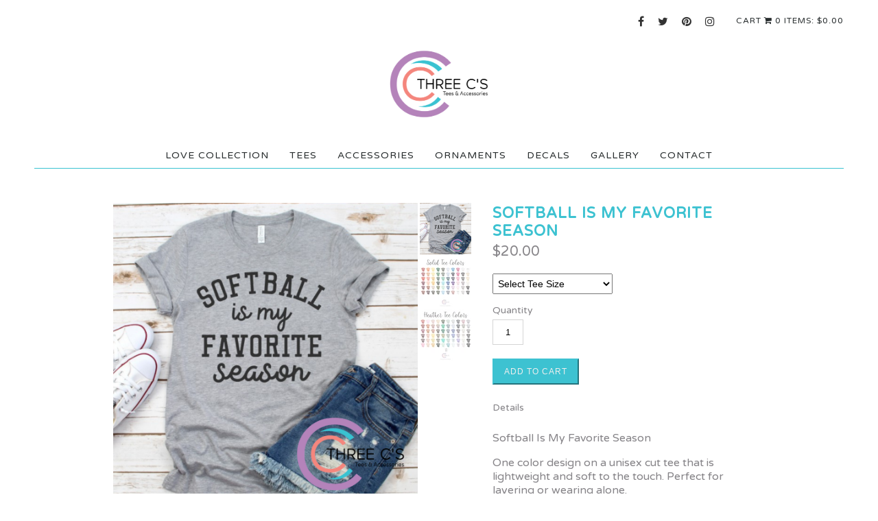

--- FILE ---
content_type: text/html; charset=utf-8
request_url: https://www.threecstees.com/product/softball-is-my-favorite-season
body_size: 15976
content:
<!DOCTYPE html>
<html>
<!-- --------- User Customization Variables ------------ -->

<!--
                              *** social networking icons *** 
1) Add a url link (e.g. 'https://tumblr.com/username') between the single quotes
   to turn on.  leave the single quotes empty (e.g. '') to turn off.
2) set hide_all_icons to 'true' to hide all social media icons
    to un-hide set this value to false.  The # between the quotes for facebook,
    instagram and pinterest are for demo purposes and should be removed if 
    you aren't going to be using those icons.
-->

 <!--set to 'true' hides all social media icons -->
 <!--Setting to true displays social icons in the left most part of the header, and to the right of the search if search is enabled.-->
 <!-- leave the quotes empty to not display any text to the left of the icons-->

<!--url path to icon images i.e. https://www.instagram.com/yourInstagramname-->












 <!--externally hosted link to your fav icon image (in .ico format) --> 

<!--
to enable the Mail Chimp mailing list functionality enter the link that should 
be found in the code that they give you after you create your list.  The link
you need can be found in form action="".  (For more detailed instructions
on where to find this code refer to the Instructions text file.)
<form action="https://example_of_link" method="post" id="mc-embedded-subscribe-form" name="mc-embedded-subscribe-form" class="validate" target="_blank" novalidate>
Copy everything between the quotes after action= and paste it between the mailing_list_link quotes below.
-->
 

 
 

<!--
    If you have both the mailing list and the search set to show in the header then the search
    will be hidden altogether.  Setting the following value to false will display the search
    alongside your page links in the footer.
-->



<!--set to true to display all of your product categories under one pulldown-->


<!--set to true to display all of your product categories under one pulldown-->

<!--this is the name of main menu item from which all of the categories your created in Artists will drop down-->
<!-- 
   Set pages_on_main_menu to 'true' to add the pages you have made to the main menu.
   The pages will appear to the right of your product categories.  
   Set pages_on_main_menu to 'false' to leaves your pages off the main products menu.
-->



 <!--to not link add '#' -->


 <!--to not link add '#' -->


 <!--to not link add '#' -->



<!--
Set the following to true to make the footer into 2 columns of links with the mailing list sign up
in a third column, right justified.  If you have a lot of custom pages then using the full footer
is recommended.
If you've set use_single_line_footer to false in CSS, then the headings and second links column 
will not apply 
-->

 <!--heading over first footer column if using multiple columns-->

 <!-- the footer column in which to put the contact link -->

<!-- 
   Set hide_designed_by to 'true' to remove "Theme by" and my home page link from the footer.
-->
 

  <!--set to false to display bag icon instead of cart icon-->

<!--Leave quotes blank to hide. This can be used to display shipping rates or any other text under cart-->

<!-- local_server is a development variable that should be set to 'false' on all live sites -->


<!-- ------------ end user customization ------------ -->

    <head>
    <title>Softball Is My Favorite Season | Three C's Tees and Accessories </title>

    <meta charset="UTF-8">
    <meta name='viewport' content='initial-scale=1.0, maximum-scale=1, width=device-width'/>
    <!--[if IE ]><meta http-equiv="X-UA-Compatible" content="IE=edge,chrome=1"><![endif]-->  
    <meta name="author" content="Three C's Tees and Accessories ">
    <meta name="keywords" content="Love Collection, Tees, Tees - Be A Voice, Tees - Business, Tees - Color Me, Tee - Fitness, Tees - Country Girl, Tees - Culture, Tees - Faith, Tees - Fall, Tees - Family Christmas Tees, Tees - Holiday, Tees - I Love Dad, Tees - Monogram, Tees - School Spirit, Tees - Sports, Sports, Sports, Tee - Sweater Weather, Tees - Occasion, Tees - Red, White, &amp; Blue, Tees - Snarky, Tees - Summertime , Tees - Custom Tee, Accessories, Accessories - Bags, Accessories - Bows, Accessories - Can Coolers, Accessories - Caps, Accessories - Wine Glass/Tumbler, Accessories - Flip Flops, Accessories - Scarves, Accessories - Custom Accessories, Ornaments, Tees - Preorder, Decals, Decals - Custom Decal, 10U - Tees">
    
    <meta property="og:title" content="Softball Is My Favorite Season">
    <meta property="og:type" content="product">
    <meta property="og:url" content="https://www.threecstees.com/product/softball-is-my-favorite-season">
    <meta property="og:image" content="https://assets.bigcartel.com/product_images/299064879/E9BAABC8-47FF-40AD-9317-B008E04F7737.png">
    <meta property="og:site_name" content="Three C&#39;s Tees and Accessories ">
    <meta name="description" content="Softball Is My Favorite Season

One color design on a unisex cut tee that is lightweight and soft to the touch.  Perfect for layering or wearing alone. 

Shown in Athletic Heather Tee and Black design. ">
     
    <meta name="designer" content="www.gregscharf.com" />
    
    <link rel="canonical" href="https://www.threecstees.com/product/softball-is-my-favorite-season">
     
    <link rel="stylesheet" href="https://maxcdn.bootstrapcdn.com/font-awesome/4.7.0/css/font-awesome.min.css">
    <link href="https://cdn.jsdelivr.net/flexslider/2.2/flexslider.css" media="screen" rel="stylesheet" type="text/css">    
    <link href="/theme_stylesheets/196808175/1656015939/theme.css" media="screen" rel="stylesheet" type="text/css">
           
    <style> 
    .other_links_header,footer ul{display:inline-block}.pages_nav{text-align:left}footer h3{font-size:14px;letter-spacing:1px;margin:0}footer ul{float:left}footer ul li{display:block}.column1,.column2{width:45%}.foot_section{width:65%}.foot_section.mailing_list{width:34%;float:right}footer .mailing_list h3{display:inline-block;float:left;margin:-5px 0 5px;text-align:left;font-size:14px}#mc_embed_signup{float:left}@media only screen and (max-width:700px){#mc_embed_signup,footer .mailing_list,footer ul{float:none}.column1,.column2{float:left;margin-bottom:10px;text-align:left;width:50%;padding:0 3px}footer h3{font-size:14px}footer ul li{margin:8px 0 0}.foot_section{font-size:13px}.sm-icons{font-size:16px}footer .mailing_list{margin:0 auto;width:100%}footer .mailing_list h3{display:block;float:none;font-size:14px;text-align:center}footer h3{margin:0 0 5px}}
    </style>   
       
    <script src="//ajax.googleapis.com/ajax/libs/jquery/1.8.3/jquery.min.js" type="text/javascript"></script>
    
        <script src="https://s3-us-west-2.amazonaws.com/gswdthemes/agile_fawn/1.7/theme.js" type="text/javascript"></script>
       
    <!-- Served from Big Cartel Storefront -->
<!-- Big Cartel generated meta tags -->
<meta name="generator" content="Big Cartel" />
<meta name="author" content="Three C&#39;s Tees and Accessories" />
<meta name="description" content="Softball Is My Favorite Season One color design on a unisex cut tee that is lightweight and soft to the touch. Perfect for layering or wearing..." />
<meta name="referrer" content="strict-origin-when-cross-origin" />
<meta name="product_id" content="76369851" />
<meta name="product_name" content="Softball Is My Favorite Season" />
<meta name="product_permalink" content="softball-is-my-favorite-season" />
<meta name="theme_name" content="Luna" />
<meta name="theme_version" content="2.2.8" />
<meta property="og:type" content="product" />
<meta property="og:site_name" content="Three C&#39;s Tees and Accessories" />
<meta property="og:title" content="Softball Is My Favorite Season" />
<meta property="og:url" content="https://www.threecstees.com/product/softball-is-my-favorite-season" />
<meta property="og:description" content="Softball Is My Favorite Season One color design on a unisex cut tee that is lightweight and soft to the touch. Perfect for layering or wearing..." />
<meta property="og:image" content="https://assets.bigcartel.com/product_images/299064879/E9BAABC8-47FF-40AD-9317-B008E04F7737.png?auto=format&amp;fit=max&amp;h=1200&amp;w=1200" />
<meta property="og:image:secure_url" content="https://assets.bigcartel.com/product_images/299064879/E9BAABC8-47FF-40AD-9317-B008E04F7737.png?auto=format&amp;fit=max&amp;h=1200&amp;w=1200" />
<meta property="og:price:amount" content="20.00" />
<meta property="og:price:currency" content="USD" />
<meta property="og:availability" content="instock" />
<meta name="twitter:card" content="summary_large_image" />
<meta name="twitter:title" content="Softball Is My Favorite Season" />
<meta name="twitter:description" content="Softball Is My Favorite Season One color design on a unisex cut tee that is lightweight and soft to the touch. Perfect for layering or wearing..." />
<meta name="twitter:image" content="https://assets.bigcartel.com/product_images/299064879/E9BAABC8-47FF-40AD-9317-B008E04F7737.png?auto=format&amp;fit=max&amp;h=1200&amp;w=1200" />
<!-- end of generated meta tags -->

<!-- Big Cartel generated link tags -->
<link rel="preconnect" href="https://fonts.googleapis.com" />
<link rel="preconnect" href="https://fonts.gstatic.com" crossorigin="true" />
<link rel="stylesheet" href="//fonts.googleapis.com/css?family=Varela+Round&amp;display=swap" type="text/css" title="Google Fonts" />
<link rel="canonical" href="https://www.threecstees.com/product/softball-is-my-favorite-season" />
<link rel="alternate" href="https://www.threecstees.com/products.xml" type="application/rss+xml" title="Product Feed" />
<link rel="icon" href="/favicon.svg" type="image/svg+xml" />
<link rel="icon" href="/favicon.ico" type="image/x-icon" />
<link rel="apple-touch-icon" href="/apple-touch-icon.png" />
<!-- end of generated link tags -->

<!-- Big Cartel generated structured data -->
<script type="application/ld+json">
[{"@context":"https://schema.org","@type":"BreadcrumbList","itemListElement":[{"@type":"ListItem","position":1,"name":"Home","item":"https://www.threecstees.com/"},{"@type":"ListItem","position":2,"name":"Products","item":"https://www.threecstees.com/products"},{"@type":"ListItem","position":3,"name":"Tees","item":"https://www.threecstees.com/category/tees"},{"@type":"ListItem","position":4,"name":"Softball Is My Favorite Season","item":"https://www.threecstees.com/product/softball-is-my-favorite-season"}]},{"@context":"https://schema.org","@type":"BreadcrumbList","itemListElement":[{"@type":"ListItem","position":1,"name":"Home","item":"https://www.threecstees.com/"},{"@type":"ListItem","position":2,"name":"Products","item":"https://www.threecstees.com/products"},{"@type":"ListItem","position":3,"name":"Tees - Sports, Sports, Sports","item":"https://www.threecstees.com/category/tees-sports-sports-sports"},{"@type":"ListItem","position":4,"name":"Softball Is My Favorite Season","item":"https://www.threecstees.com/product/softball-is-my-favorite-season"}]}]
</script>
<script type="application/ld+json">
{"@context":"https://schema.org/","@type":"Product","name":"Softball Is My Favorite Season","url":"https://www.threecstees.com/product/softball-is-my-favorite-season","description":"Softball Is My Favorite Season\n\nOne color design on a unisex cut tee that is lightweight and soft to the touch.  Perfect for layering or wearing alone. \n\nShown in Athletic Heather Tee and Black design. ","sku":"76369851","image":["https://assets.bigcartel.com/product_images/299064879/E9BAABC8-47FF-40AD-9317-B008E04F7737.png?auto=format\u0026fit=max\u0026h=1200\u0026w=1200","https://assets.bigcartel.com/product_images/299064978/2130A1D8-0271-45A0-ADE8-DEE5AFF112D6.jpeg?auto=format\u0026fit=max\u0026h=1200\u0026w=1200","https://assets.bigcartel.com/product_images/299064981/E753397D-1201-46EF-8C0E-2BAA98CEB48B.jpeg?auto=format\u0026fit=max\u0026h=1200\u0026w=1200"],"brand":{"@type":"Brand","name":"Three C\u0026#39;s Tees and Accessories "},"offers":[{"@type":"Offer","name":"Softball Is My Favorite Season (Adult Small)","url":"https://www.threecstees.com/product/softball-is-my-favorite-season","sku":"287590218","price":"20.0","priceCurrency":"USD","priceValidUntil":"2027-01-21","availability":"https://schema.org/InStock","itemCondition":"NewCondition","additionalProperty":[{"@type":"PropertyValue","propertyID":"item_group_id","value":"76369851"}],"shippingDetails":[{"@type":"OfferShippingDetails","shippingDestination":{"@type":"DefinedRegion","addressCountry":"US"},"shippingRate":{"@type":"MonetaryAmount","value":"5.95","currency":"USD"}}]},{"@type":"Offer","name":"Softball Is My Favorite Season (Adult Medium)","url":"https://www.threecstees.com/product/softball-is-my-favorite-season","sku":"287590221","price":"20.0","priceCurrency":"USD","priceValidUntil":"2027-01-21","availability":"https://schema.org/InStock","itemCondition":"NewCondition","additionalProperty":[{"@type":"PropertyValue","propertyID":"item_group_id","value":"76369851"}],"shippingDetails":[{"@type":"OfferShippingDetails","shippingDestination":{"@type":"DefinedRegion","addressCountry":"US"},"shippingRate":{"@type":"MonetaryAmount","value":"5.95","currency":"USD"}}]},{"@type":"Offer","name":"Softball Is My Favorite Season (Adult Large)","url":"https://www.threecstees.com/product/softball-is-my-favorite-season","sku":"287590224","price":"20.0","priceCurrency":"USD","priceValidUntil":"2027-01-21","availability":"https://schema.org/InStock","itemCondition":"NewCondition","additionalProperty":[{"@type":"PropertyValue","propertyID":"item_group_id","value":"76369851"}],"shippingDetails":[{"@type":"OfferShippingDetails","shippingDestination":{"@type":"DefinedRegion","addressCountry":"US"},"shippingRate":{"@type":"MonetaryAmount","value":"5.95","currency":"USD"}}]},{"@type":"Offer","name":"Softball Is My Favorite Season (Adult X-Large)","url":"https://www.threecstees.com/product/softball-is-my-favorite-season","sku":"287590227","price":"20.0","priceCurrency":"USD","priceValidUntil":"2027-01-21","availability":"https://schema.org/InStock","itemCondition":"NewCondition","additionalProperty":[{"@type":"PropertyValue","propertyID":"item_group_id","value":"76369851"}],"shippingDetails":[{"@type":"OfferShippingDetails","shippingDestination":{"@type":"DefinedRegion","addressCountry":"US"},"shippingRate":{"@type":"MonetaryAmount","value":"5.95","currency":"USD"}}]}]}
</script>

<!-- end of generated structured data -->

<script>
  window.bigcartel = window.bigcartel || {};
  window.bigcartel = {
    ...window.bigcartel,
    ...{"account":{"id":2720966,"host":"www.threecstees.com","bc_host":"threecstees.bigcartel.com","currency":"USD","country":{"code":"US","name":"United States"}},"theme":{"name":"Luna","version":"2.2.8","colors":{"link_text_color":"#282d2e","primary_text_color":"#868488","link_hover_color":"#3cd2d2","background_color":"#ffffff","button_background_color":null,"button_text_color":null,"button_hover_background_color":"#868488"}},"checkout":{"payments_enabled":true,"stripe_publishable_key":"pk_live_iPmY28t9t3xW8Ala7i62V62f","paypal_merchant_id":"CVEM6MC245LBY"},"product":{"id":76369851,"name":"Softball Is My Favorite Season","permalink":"softball-is-my-favorite-season","position":130,"url":"/product/softball-is-my-favorite-season","status":"active","created_at":"2021-03-16T17:49:07.000Z","has_password_protection":false,"images":[{"url":"https://assets.bigcartel.com/product_images/299064879/E9BAABC8-47FF-40AD-9317-B008E04F7737.png?auto=format\u0026fit=max\u0026h=1000\u0026w=1000","width":1000,"height":1000},{"url":"https://assets.bigcartel.com/product_images/299064978/2130A1D8-0271-45A0-ADE8-DEE5AFF112D6.jpeg?auto=format\u0026fit=max\u0026h=1000\u0026w=1000","width":1000,"height":999},{"url":"https://assets.bigcartel.com/product_images/299064981/E753397D-1201-46EF-8C0E-2BAA98CEB48B.jpeg?auto=format\u0026fit=max\u0026h=1000\u0026w=1000","width":1000,"height":1000}],"price":20.0,"default_price":20.0,"tax":0.0,"on_sale":false,"description":"Softball Is My Favorite Season\r\n\r\nOne color design on a unisex cut tee that is lightweight and soft to the touch.  Perfect for layering or wearing alone. \r\n\r\nShown in Athletic Heather Tee and Black design. ","has_option_groups":true,"options":[{"id":287590218,"name":"Adult Small","price":20.0,"sold_out":false,"has_custom_price":false,"option_group_values":[{"id":12339432,"name":"Adult Small","position":1,"option_group_id":2435229}],"isLowInventory":true,"isAlmostSoldOut":true},{"id":287590221,"name":"Adult Medium","price":20.0,"sold_out":false,"has_custom_price":false,"option_group_values":[{"id":12339435,"name":"Adult Medium","position":1,"option_group_id":2435229}],"isLowInventory":true,"isAlmostSoldOut":true},{"id":287590224,"name":"Adult Large","price":20.0,"sold_out":false,"has_custom_price":false,"option_group_values":[{"id":12339438,"name":"Adult Large","position":2,"option_group_id":2435229}],"isLowInventory":true,"isAlmostSoldOut":true},{"id":287590227,"name":"Adult X-Large","price":20.0,"sold_out":false,"has_custom_price":false,"option_group_values":[{"id":12339441,"name":"Adult X-Large","position":3,"option_group_id":2435229}],"isLowInventory":true,"isAlmostSoldOut":true}],"artists":[],"categories":[{"id":12380342,"name":"Tees","permalink":"tees","url":"/category/tees"},{"id":12380360,"name":"Tees - Sports, Sports, Sports","permalink":"tees-sports-sports-sports","url":"/category/tees-sports-sports-sports"}],"option_groups":[{"id":2435229,"name":"Tee Size","position":0,"values":[{"id":12339432,"name":"Adult Small","position":1,"option_group_id":2435229},{"id":12339435,"name":"Adult Medium","position":1,"option_group_id":2435229},{"id":12339438,"name":"Adult Large","position":2,"option_group_id":2435229},{"id":12339441,"name":"Adult X-Large","position":3,"option_group_id":2435229}]}],"shipping":[{"amount_alone":5.95,"amount_with_others":1.5,"country":{"id":43,"name":"United States","code":"US"}}]},"page":{"type":"product"}}
  }
</script>
<script id="stripe-js" src="https://js.stripe.com/v3/" async></script>
<script async src="https://www.paypal.com/sdk/js?client-id=AbPSFDwkxJ_Pxau-Ek8nKIMWIanP8jhAdSXX5MbFoCq_VkpAHX7DZEbfTARicVRWOVUgeUt44lu7oHF-&merchant-id=CVEM6MC245LBY&currency=USD&components=messages,buttons" data-partner-attribution-id="BigCartel_SP_PPCP" data-namespace="PayPalSDK"></script>
<style type="text/css">.bc-product-video-embed { width: 100%; max-width: 640px; margin: 0 auto 1rem; } .bc-product-video-embed iframe { aspect-ratio: 16 / 9; width: 100%; border: 0; }</style>
<script type="text/javascript">
  var _bcaq = _bcaq || [];
  _bcaq.push(['_setUrl','stats1.bigcartel.com']);_bcaq.push(['_trackVisit','2720966']);_bcaq.push(['_trackProduct','76369851','2720966']);
  (function() {
    var bca = document.createElement('script'); bca.type = 'text/javascript'; bca.async = true;
    bca.src = '/stats.min.js';
    var s = document.getElementsByTagName('script')[0]; s.parentNode.insertBefore(bca, s);
  })();
</script>
<script src="/assets/currency-formatter-e6d2ec3fd19a4c813ec8b993b852eccecac4da727de1c7e1ecbf0a335278e93a.js"></script>
  </head>
  
  <body id="product" class="theme">
  <div class="holder">
    <input id="menu-toggle" class="menu-toggle" type="checkbox">
    <div class="header_wrap">
        <div class="top_nav">
            <div class='container_off'>
            

                <div class="cart">
                    <div class='cart_block'>
                    <span class='cart_text'> Cart</span>
                    <a href="/cart" alt="Cart">
                            
                                <i class='fa fa-shopping-cart cart_text'></i>
                            
                            <span class='cart_item_text'>0 items: <span class="currency_sign">$</span>0.00</span>
                    </a>
                    </div>                    

                </div><!-- end right_cart -->
            
                <div class='social_icons '>
                    <ul class='sm_icons'>
                        <li class='social_header' ></li>
                        
                            <li><a href='https://www.facebook.com/threecstees' class="facebook" target="_blank"><i class="fa fa-facebook"></i></a></li>
                        
                        
                            <li><a href='https://www.twitter.com/threecs_tees' class="twitter" target="_blank"><i class="fa fa-twitter"></i></a></li>
                        
                        
                            <li>
                                <a href='https://www.pinterest.com/threecstees' class="pinterest" target="_blank"><i class="fa fa-pinterest"></i></a>
                            </li>
                        
                        
                        
                            
                                                  
                                                                      
                        
                            <li>
                                <a href='https://www.instagram.com/threecstees' class="instagram" target="_blank"><i class="fa fa-instagram"></i></a>
                            </li>
                        
                        
                    </ul>
                </div>                 
                            
            
            </div> <!-- end container -->
        </div> <!-- end top_nav -->           
        </div>  <!--end header wrap -->

        <nav>
            <header>
            
                <a href="/"><img id="banner" src="https://assets.bigcartel.com/theme_images/50336624/ThreeCs_FullLogo.png"></a> 
                    
            </header>        
        
            <div class="menu container_off">
                <ul id="ddm">
                  <!--<li><a href='/'>Home</a></li>-->
                 
                    

                  

                            
                                                
                    
                    
                        
                    
            
                    
                        
                        <li>
                        
                        <a title="View Love Collection" href="/category/love-collection">Love Collection</a></li>
                    
            
                              
                    
                    
                        
                    
            
                    
                        
                        <li>
                        
                        <a title="View Tees" href="/category/tees">Tees</a><ul>
                        
                        
                            
                                     
                            
                        
                        
                        
                        
                        
                            
                                     
                            
                                
                                
                    <li><a title="View Be A Voice" href="/category/tees-be-a-voice">Be A Voice</a></li>
                            
                        
                        
                        
                            
                                     
                            
                                
                                
                    <li><a title="View Business" href="/category/tees-business">Business</a></li>
                            
                        
                        
                        
                            
                                     
                            
                                
                                
                    <li><a title="View Color Me" href="/category/tees-color-me">Color Me</a></li>
                            
                        
                        
                        
                            
                                     
                            
                        
                        
                        
                            
                                     
                            
                                
                                
                    <li><a title="View Country Girl" href="/category/tees-country-girl">Country Girl</a></li>
                            
                        
                        
                        
                            
                                     
                            
                                
                                
                    <li><a title="View Culture" href="/category/tees-culture">Culture</a></li>
                            
                        
                        
                        
                            
                                     
                            
                                
                                
                    <li><a title="View Faith" href="/category/tees-faith">Faith</a></li>
                            
                        
                        
                        
                            
                                     
                            
                                
                                
                    <li><a title="View Fall" href="/category/tees-fall">Fall</a></li>
                            
                        
                        
                        
                            
                                     
                            
                                
                                
                    <li><a title="View Holiday" href="/category/tees-holiday">Holiday</a></li>
                            
                        
                        
                        
                            
                                     
                            
                                
                                
                    <li><a title="View I Love Dad" href="/category/tees-i-love-dad">I Love Dad</a></li>
                            
                        
                        
                        
                            
                                     
                            
                                
                                
                    <li><a title="View Monogram" href="/category/tees-monogram">Monogram</a></li>
                            
                        
                        
                        
                            
                                     
                            
                                
                                
                    <li><a title="View School Spirit" href="/category/tees-school-spirit">School Spirit</a></li>
                            
                        
                        
                        
                            
                                     
                            
                                
                                
                    <li><a title="View Sports, Sports, Sports" href="/category/tees-sports-sports-sports">Sports, Sports, Sports</a></li>
                            
                        
                        
                        
                            
                                     
                            
                        
                        
                        
                            
                                     
                            
                                
                                
                    <li><a title="View Occasion" href="/category/tees-occasion">Occasion</a></li>
                            
                        
                        
                        
                            
                                     
                            
                                
                                
                    <li><a title="View Red, White, &amp;amp; Blue" href="/category/tees-red-white-blue">Red, White, &amp; Blue</a></li>
                            
                        
                        
                        
                            
                                     
                            
                                
                                
                    <li><a title="View Custom Tee" href="/category/tees-custom-tee">Custom Tee</a></li>
                            
                        
                        
                        
                            
                                     
                            
                        
                        
                        
                            
                                     
                            
                        
                        
                        
                            
                                     
                            
                        
                        
                        
                            
                                     
                            
                        
                        
                        
                            
                                     
                            
                        
                        
                    </ul></li>
                    
            
                              
                    
                    
                        
                    
            
                    
            
                              
                    
                    
                        
                    
            
                    
            
                              
                    
                    
                        
                    
            
                    
            
                              
                    
                    
                        
                    
            
                    
            
                              
                    
                    
                        
                    
            
                    
            
                              
                    
                    
                        
                    
            
                    
            
                              
                    
                    
                        
                    
            
                    
            
                              
                    
                    
                        
                    
            
                    
            
                              
                    
                    
                        
                    
            
                    
            
                              
                    
                    
                        
                    
            
                    
            
                              
                    
                    
                        
                    
            
                    
            
                              
                    
                    
                        
                    
            
                    
            
                              
                    
                    
                        
                    
            
                    
            
                              
                    
                    
                        
                    
            
                    
            
                              
                    
                    
                        
                    
            
                    
            
                              
                    
                    
                        
                    
            
                    
            
                              
                    
                    
                        
                    
            
                    
            
                              
                    
                    
                        
                    
            
                    
                        
                        <li>
                        
                        <a title="View Accessories" href="/category/accessories">Accessories</a><ul>
                        
                        
                            
                                     
                            
                        
                        
                        
                            
                                     
                            
                        
                        
                        
                            
                                     
                            
                        
                        
                        
                            
                                     
                            
                        
                        
                        
                            
                                     
                            
                        
                        
                        
                            
                                     
                            
                        
                        
                        
                            
                                     
                            
                        
                        
                        
                            
                                     
                            
                        
                        
                        
                            
                                     
                            
                        
                        
                        
                            
                                     
                            
                        
                        
                        
                            
                                     
                            
                        
                        
                        
                            
                                     
                            
                        
                        
                        
                            
                                     
                            
                        
                        
                        
                            
                                     
                            
                        
                        
                        
                            
                                     
                            
                        
                        
                        
                            
                                     
                            
                        
                        
                        
                            
                                     
                            
                        
                        
                        
                            
                                     
                            
                        
                        
                        
                            
                                     
                            
                        
                        
                        
                        
                        
                            
                                     
                            
                                
                                
                    <li><a title="View Bows" href="/category/accessories-bows">Bows</a></li>
                            
                        
                        
                        
                            
                                     
                            
                                
                                
                    <li><a title="View Wine Glass/Tumbler" href="/category/accessories-wine-glass-tumbler">Wine Glass/Tumbler</a></li>
                            
                        
                        
                        
                            
                                     
                            
                        
                        
                        
                            
                                     
                            
                        
                        
                    </ul></li>
                    
            
                              
                    
                    
                        
                    
            
                    
            
                              
                    
                    
                        
                    
            
                    
            
                              
                    
                    
                        
                    
            
                    
                        
                        <li>
                        
                        <a title="View Ornaments" href="/category/ornaments">Ornaments</a></li>
                    
            
                              
                    
                    
                        
                    
            
                    
                        
                        <li>
                        
                        <a title="View Decals" href="/category/decals">Decals</a></li>
                    
            
                              
                    
                                    
                

                    

                           

                  

                         

                   

                
                    
                
                    
                
                    
                
                    
                
                    
                      <li><a href="/gallery">Gallery   </a></li>
                    
                
                    
                   
      
                 
                     <li><a href="/contact">Contact</a></li>
                         

                </ul>
            </div> <!-- end menu -->
            </nav>

    <section id="mobile-slide-content">
        <div class='container_off'>
            <div class="container">
                <div class='mobile_top_nav'>
                                   

                    <div class="row">
                        <div class="top-bar column-sm-1-3">
                            <label for="menu-toggle" id="toggle-menu"><i class='fa fa-bars'></i><span>Menu</span></label>
                        </div>  

                        <div class="search-bar column-sm-1-3">
                            <label for="search-toggle" id="toggle-search"><i class='fa fa-search'></i><span>Search</span></label>
                        </div>
                        <input id="search-toggle" class="search-toggle" type="checkbox">
                            <div class="mobile_search">   
                                <form id="mobile-search-form" name="search" action="/products" method="get">
                                  <input id="mobile-search-input" name="search" type="text" placeholder="Search">
                                </form>
                            </div>

                            <div class="cart-bar column-sm-1-3">
                                <a href="/cart">
                                    <label><i class='fa fa-shopping-cart'></i><span>0</span></label>
                                </a>
                            </div>


                    </div> <!-- end menu row -->
                </div><!-- mobile_top_nav -->



            </div> <!-- end mobile_top_nav row--> 
     
            <div class="row">
                <div class="mobile_header">
                    
                        <a href="/"><img id="banner" src="https://assets.bigcartel.com/theme_images/50336624/ThreeCs_FullLogo.png"></a> 
                            
                </div>
            </div>   <!-- end mobile_header row -->           

            <section class="content">

              

                          
                <!--
Set the following to 'true' to show the price range on products with variable pricing.
Set to 'false' to show only the default price.
-->


 <!-- need to also set this same value in CSS  -->



 <!--to activate Tumblr you need to include your shop address e.g. www.gregscarf.com-->










  <div class="product_page_wrap">

  <div class="row mobile_product_description">
    <h3 class="product_name col-xs-12 col-sm-12 visible-xs visible-sm">Softball Is My Favorite Season</h3>

    
        <p class="price col-xs-12 col-sm-12 visible-xs visible-sm"><span class="currency_sign">$</span>20.00
    
    
    
          </p>
    
  </div>
  


<section class="product_images">
    <div id="view_container">
        <div id="view">
          
          <a id="fancy_click" href="https://assets.bigcartel.com/product_images/299064879/E9BAABC8-47FF-40AD-9317-B008E04F7737.png?auto=format&fit=max&h=1000&w=1000">
          
            <img src="https://assets.bigcartel.com/product_images/299064879/E9BAABC8-47FF-40AD-9317-B008E04F7737.png?auto=format&fit=max&h=1000&w=1000" alt="Image of Softball Is My Favorite Season" class="primary_image">
          
          </a>
          
          
        </div> 
    </div>

        <ul>
          
          <li class="selected" id="https://assets.bigcartel.com/product_images/299064879/E9BAABC8-47FF-40AD-9317-B008E04F7737.png?auto=format&fit=max&h=1000&w=1000"><a href="https://assets.bigcartel.com/product_images/299064879/E9BAABC8-47FF-40AD-9317-B008E04F7737.png?auto=format&fit=max&h=1000&w=1000"><img src="https://assets.bigcartel.com/product_images/299064879/E9BAABC8-47FF-40AD-9317-B008E04F7737.png?auto=format&fit=max&h=75&w=75" ></a></li>
          
          <li id="https://assets.bigcartel.com/product_images/299064978/2130A1D8-0271-45A0-ADE8-DEE5AFF112D6.jpeg?auto=format&fit=max&h=1000&w=1000"><a href="https://assets.bigcartel.com/product_images/299064978/2130A1D8-0271-45A0-ADE8-DEE5AFF112D6.jpeg?auto=format&fit=max&h=1000&w=1000"><img src="https://assets.bigcartel.com/product_images/299064978/2130A1D8-0271-45A0-ADE8-DEE5AFF112D6.jpeg?auto=format&fit=max&h=75&w=75" ></a></li>
          
          <li id="https://assets.bigcartel.com/product_images/299064981/E753397D-1201-46EF-8C0E-2BAA98CEB48B.jpeg?auto=format&fit=max&h=1000&w=1000"><a href="https://assets.bigcartel.com/product_images/299064981/E753397D-1201-46EF-8C0E-2BAA98CEB48B.jpeg?auto=format&fit=max&h=1000&w=1000"><img src="https://assets.bigcartel.com/product_images/299064981/E753397D-1201-46EF-8C0E-2BAA98CEB48B.jpeg?auto=format&fit=max&h=75&w=75" ></a></li>
          
        </ul>
    
</section>



    
<section class="product_details">
    
    
            
  <aside>
  <h3 class="product_name hidden-xs hidden-sm">Softball Is My Favorite Season</h3>
    
        <p class="price hidden-xs hidden-sm"><span class="currency_sign">$</span>20.00
    
    
    
          </p>
      
            
  
  
    
    
        <div class="product_form">
            <form class='product-form' id="add_to_cart_form" method="post" action="/cart">
              <input type="hidden" name="utf8" value='✓'>
              
                
                  <div class="product_option_groups">
                    <input id="option" name="cart[add][id]" type="hidden" value="0">
                    
                      <div class="select">
                        <select data-unavailable-text="(Unavailable)" data-sold-text="(Sold out)" data-group-id="2435229" data-group-name="Tee Size" class="product_option_group" name="option_group[2435229]" aria-label="Select Tee Size">
                          <option value="0" disabled="disabled" selected>Select Tee Size</option>
                          
                            <option value="12339432" data-name="Adult Small">Adult Small</option>
                          
                            <option value="12339435" data-name="Adult Medium">Adult Medium</option>
                          
                            <option value="12339438" data-name="Adult Large">Adult Large</option>
                          
                            <option value="12339441" data-name="Adult X-Large">Adult X-Large</option>
                          
                        </select>
                        
                      </div>
                    
                  </div>
                
              

              <p class="label">Quantity</p>
                <div class="quantity">
                <input type="text" name="cart[add][quantity]" id="quantity_76369851" value="1" autocomplete="off" />
              </div>


              <button id='add_to_bag_button' class="button add-to-cart-button fawn_button" name="submit" type="submit" title="Add to Cart" data-add-title="Add to Cart" data-sold-title="Sold out"disabled="disabled">Add to Cart</button>
       

              
            </form>
        </div>

      
  
  
    <p class="label">Details</p>
    <div class='product_description'><p>Softball Is My Favorite Season</p>
<p>One color design on a unisex cut tee that is lightweight and soft to the touch.  Perfect for layering or wearing alone.</p>
<p>Shown in Athletic Heather Tee and Black design.</p></div>
        

   
  
        <ul id="custom_social_links">
        <!-- <li>
            Share:
        </li>  -->
           
        
        <li>
             <a href="https://www.facebook.com/sharer.php?u=https://www.threecstees.com/product/softball-is-my-favorite-season" target="_blank" title="Share on Facebook">
                 <i class="fa fa-facebook"></i>                            
             </a>
         </li>
        
        
        
        <li>
        <a href='https://pinterest.com/pin/create/button/?url=https://www.threecstees.com/product/softball-is-my-favorite-season&media=https://assets.bigcartel.com/product_images/299064879/E9BAABC8-47FF-40AD-9317-B008E04F7737.png&description=Softball Is My Favorite Season

One color design on a unisex cut tee that is lightweight and soft to the touch.  Perfect for layering or wearing alone. 

Shown in Athletic Heather Tee and Black design. ' target="_blank">
           <i class="fa fa-pinterest"></i>
        </a>                                      
        </li>
        

        
        <li>
        <a href="/cdn-cgi/l/email-protection#[base64]" target="_blank">
           <i class="fa fa-envelope"></i>
        </a>                                      
        </li>                 
        

    </ul>
        

  </aside>


</section>
      
      
    
      
    
    <div class="related_products">
      
      <h3>You might also like...</h3>
        
        
            <div class="product_container column-xs-1 column-sm-1-2 column-md-1-4 column-lg-1-4">
            <a href="/product/anti-social-book-club" class="anti-social-book-club">
            <div class="image_container_large loading">    
                  
                
                    

                          
                      
                       

                    <!--load images in JS-->
                    
                
                    <img class="product_img one_of_two main" id="https://assets.bigcartel.com/product_images/949f10f3-e262-4271-934e-2a4bcd56800f/anti-social-book-club.png?auto=format&fit=max&w=500" src="">
                    
                            
            
                
            </div>
                  
                <div class="product_info row">
                  <p class="col-xs-12 col-sm-12 col-md-12 col-lg-12 product_name">Anti-Social Book Club</p>
                  
                    <p class="col-xs-12 col-sm-12 col-md-12 col-lg-12 product_price"><span class="currency_sign">$</span>18.00 </p>
                          
                  
                </div>
                  

            </a>
        </div>
        
        
        
            <div class="product_container column-xs-1 column-sm-1-2 column-md-1-4 column-lg-1-4">
            <a href="/product/little-miss-100-days-of-school" class="little-miss-100-days-of-school">
            <div class="image_container_large loading">    
                  
                
                    

                          
                      
                       

                    <!--load images in JS-->
                    
                
                    <img class="product_img one_of_two main" id="https://assets.bigcartel.com/product_images/0151e0aa-52d7-4846-818a-6c597d724f54/little-miss-100-days-of-school.png?auto=format&fit=max&w=500" src="">
                    
                            
            
                
            </div>
                  
                <div class="product_info row">
                  <p class="col-xs-12 col-sm-12 col-md-12 col-lg-12 product_name">Little Miss 100 Days Of School</p>
                  
                    <p class="col-xs-12 col-sm-12 col-md-12 col-lg-12 product_price"><span class="currency_sign">$</span>25.00 </p>
                          
                  
                </div>
                  

            </a>
        </div>
        
        
        
            <div class="product_container column-xs-1 column-sm-1-2 column-md-1-4 column-lg-1-4">
            <a href="/product/100-days-of-growing-sharper" class="100-days-of-growing-sharper">
            <div class="image_container_large loading">    
                  
                
                    

                          
                      
                       

                    <!--load images in JS-->
                    
                
                    <img class="product_img one_of_two main" id="https://assets.bigcartel.com/product_images/bb8bccea-9d9a-4c0c-bd0a-979de5bde1b8/100-days-of-growing.png?auto=format&fit=max&w=500" src="">
                    
                            
            
                
            </div>
                  
                <div class="product_info row">
                  <p class="col-xs-12 col-sm-12 col-md-12 col-lg-12 product_name">100 Days Of Growing Sharper</p>
                  
                    <p class="col-xs-12 col-sm-12 col-md-12 col-lg-12 product_price"><span class="currency_sign">$</span>25.00 </p>
                          
                  
                </div>
                  

            </a>
        </div>
        
        
        
            <div class="product_container column-xs-1 column-sm-1-2 column-md-1-4 column-lg-1-4">
            <a href="/product/100-days-smarter" class="100-days-smarter">
            <div class="image_container_large loading">    
                  
                
                    

                          
                      
                       

                    <!--load images in JS-->
                    
                
                    <img class="product_img one_of_two main" id="https://assets.bigcartel.com/product_images/0f145191-4d76-41c3-8a14-b65e4cd8a71e/100-days-smarter.png?auto=format&fit=max&w=500" src="">
                    
                            
            
                
            </div>
                  
                <div class="product_info row">
                  <p class="col-xs-12 col-sm-12 col-md-12 col-lg-12 product_name">100 Days Smarter</p>
                  
                    <p class="col-xs-12 col-sm-12 col-md-12 col-lg-12 product_price"><span class="currency_sign">$</span>25.00 </p>
                          
                  
                </div>
                  

            </a>
        </div>
        
        
      
    </div>
       
<script data-cfasync="false" src="/cdn-cgi/scripts/5c5dd728/cloudflare-static/email-decode.min.js"></script><script>
$(document).ready(function() {    
    $('.product_container').setupProductsGrid({
          imageHeight: 1000,
          imageWidth: 1000,
          enablePopupInfo: false,
          fitImagestoContainers: true
    });
});
</script>
          
      
      
      
</div>




 <link rel="stylesheet" href="https://s3-us-west-2.amazonaws.com/gswdthemes/fancybox-2.1.5/jquery.fancybox.css" type="text/css" />
<script src="https://s3-us-west-2.amazonaws.com/gswdthemes/fancybox-2.1.5/jquery.fancybox.pack.js"></script>
<script>
$(document).ready(function(){
    $("a.fancybox").fancybox({
            prevEffect  : 'none',
            nextEffect  : 'none',
            autoWidth: true,
            closeBtn: true,
            margin: 20,
            padding: 10
    });
    
    
        /*load thumb images for fancy box*/
        $('.product_images li').each(function(){
           $('#view').append("<a class='fancybox' rel='group_box' href='"+ $(this).attr('id') +"' style='display: none;'><img src='" + $(this).attr('id') +"'></a>");
        });
        
        $('#fancy_click').click(function(evt){
           evt.stopPropagation();
           evt.preventDefault();
           var clickedImageSrc = $(this).attr('href');
            $('#view a.fancybox').each(function(){
                if(clickedImageSrc === $(this).attr('href')) {
                    $(this).click();
                }
            });
        });
        
    

    $(".product_images li a").click(
            function(event){
                event.preventDefault();
                //This changes the image in the smaller images (thumbs and large)
                $('.product_images li.selected').removeClass('selected');
                $(this).closest('li').addClass('selected');   

                //when the page loaded I saved the url to the image in the href
                $('img.primary_image').prop('src', $(this).prop('href'));         
                $('#fancy_click').prop('href', $(this).prop('href'));
                
       });
       
    $('.image_container_large').hover(function(){
       if($(this).find('.two_of_two').length != 0) {
            $(this).find('.one_of_two').css('opacity', '0');  
            $(this).find('.two_of_two').css('opacity', '1'); 
       }
    },
    function(){
         if($(this).find('.two_of_two').length != 0) {
            $(this).find('.two_of_two').css('opacity', '0');  
            $(this).find('.one_of_two').css('opacity', '1'); 
        }
    }
    );         
       
});

var isGreaterThanZero = function(currentValue) {
  return currentValue > 0;
}

function arrayContainsArray(superset, subset) {
  if (0 === subset.length) {
    return false;
  }
  return subset.every(function (value) {
    return (superset.indexOf(value) >= 0);
  });
}

function unique(item, index, array) {
  return array.indexOf(item) == index;
}

function cartesianProduct(a) {
  var i, j, l, m, a1, o = [];
  if (!a || a.length == 0) return a;
  a1 = a.splice(0, 1)[0];
  a = cartesianProduct(a);
  for (i = 0, l = a1.length; i < l; i++) {
    if (a && a.length) for (j = 0, m = a.length; j < m; j++)
      o.push([a1[i]].concat(a[j]));
    else
      o.push([a1[i]]);
  }
  return o;
}

Array.prototype.equals = function (array) {
  if (!array)
    return false;
  if (this.length != array.length)
    return false;
  for (var i = 0, l=this.length; i < l; i++) {
    if (this[i] instanceof Array && array[i] instanceof Array) {
      if (!this[i].equals(array[i]))
        return false;
    }
    else if (this[i] != array[i]) {
      return false;
    }
  }
  return true;
}

// From https://github.com/kevlatus/polyfill-array-includes/blob/master/array-includes.js
if (!Array.prototype.includes) {
  Object.defineProperty(Array.prototype, 'includes', {
    value: function (searchElement, fromIndex) {
      if (this == null) {
        throw new TypeError('"this" is null or not defined');
      }
      var o = Object(this);
      var len = o.length >>> 0;
      if (len === 0) {
        return false;
      }
      var n = fromIndex | 0;
      var k = Math.max(n >= 0 ? n : len - Math.abs(n), 0);
      function sameValueZero(x, y) {
        return x === y || (typeof x === 'number' && typeof y === 'number' && isNaN(x) && isNaN(y));
      }
      while (k < len) {
        if (sameValueZero(o[k], searchElement)) {
          return true;
        }
        k++;
      }
      return false;
    }
  });
}



function processProduct(product) {
    if (product.has_option_groups) {
      disableAddButton("add-to-cart");
      setInitialProductOptionStatuses(product);
      $(".product_option_group").on('change',function() {
        disableAddButton("add-to-cart");
        $('#option').val(0);
        processAvailableDropdownOptions(product, $(this));
      });
      if ($('#option').val() > 0) {
        enableAddButton();
      }
    }
    if ($('.product_option_select').length) {
      disableAddButton();
      if (show_sold_out_product_options === 'false') {
        $('option[disabled-type="sold-out"]').wrap('<span>');
      }
    }
    $('.reset-selection-button').on('click', function() {
      disableAddButton("add-to-cart");
      $(this).hide();
      $(".product_option_group option").each(function(index,element) {
        if (element.value > 0) {
          enableSelectOption($(element));
        }
      });
      setInitialProductOptionStatuses(product);
    })
  }
  function createCartesianProductOptions(product) {
    product_option_groups = [];
    for (ogIndex = 0; ogIndex < product.option_groups.length; ogIndex++) {
      product_option_group_group_values = [];
      for (ogvIndex = 0; ogvIndex < product.option_groups[ogIndex].values.length; ogvIndex++) {
        product_option_group_group_values.push(product.option_groups[ogIndex].values[ogvIndex].id);
      }
      product_option_groups.push(product_option_group_group_values);
    }
    var cartesian_options = cartesianProduct(product_option_groups);
    return cartesian_options;
  }
  
  function setInitialProductOptionStatuses(product) {
    product_option_group_values = [];
    for (ogIndex = 0; ogIndex < product.option_groups.length; ogIndex++) {
      for (ogvIndex = 0; ogvIndex < product.option_groups[ogIndex].values.length; ogvIndex++) {
        product_option_group_values.push(product.option_groups[ogIndex].values[ogvIndex].id);
      }
    }
    cartesian_options = createCartesianProductOptions(product);
    for (pogv = 0; pogv < product_option_group_values.length; pogv++) {
      var option_group_value_id = product_option_group_values[pogv];
      var product_iterator = 0;
      var num_sold_out = 0;
      var num_options = 0;
      for (co = 0; co < cartesian_options.length; co++) {
        if (cartesian_options[co].includes(option_group_value_id)) {
          product_option = findProductOptionByValueArray(product.options, cartesian_options[co]);
          if (product_option) {
            num_options++;
            if (product_option.sold_out) {
              num_sold_out++;
            }
          }
          product_iterator++;
        }
      }
      dropdown_select = $(".product_option_group option[value='" + option_group_value_id + "']");
      if (num_options === 0 || product_iterator === num_sold_out || num_options === num_sold_out) {
        if (num_options === 0) {
          disable_type = "unavailable";
        }
        if (product_iterator === num_sold_out || num_options === num_sold_out) {
          disable_type = "sold-out";
        }
        disableSelectOption(dropdown_select,disable_type);
      }
    }
  }
  
  function processAvailableDropdownOptions(product, changed_dropdown) {
    selected_values = getSelectedValues();
    num_selected = selected_values.count(item => item > 0);
    allSelected = selected_values.every(isGreaterThanZero);
    num_option_groups = product.option_groups.length;
    changed_value = parseInt(changed_dropdown.val());
    selected_value = [];
    selected_value.push(changed_value);
    this_group_id = changed_dropdown.attr("data-group-id");
    $(".product_option_group").not(changed_dropdown).find('option').each(function(index,element) {
      if (element.value > 0) {
        enableSelectOption($(element));
      }
    });
    cartesian_options = createCartesianProductOptions(product);
  
    if (num_selected === 1 && num_option_groups > 1) {
      for (ogIndex = 0; ogIndex < product.option_groups.length; ogIndex++) {
        var option_group = product.option_groups[ogIndex];
        if (option_group.id != this_group_id) {
          for (ogvIndex = 0; ogvIndex < option_group.values.length; ogvIndex++) {
            var option_group_value = option_group.values[ogvIndex];
            option_group_value_array = [];
            option_group_value_array.push(changed_value);
            option_group_value_array.push(parseInt(option_group_value.id));
            var product_iterator = 0;
            var num_sold_out = 0;
            var num_options = 0;
            for (co = 0; co < cartesian_options.length; co++) {
              if (arrayContainsArray(cartesian_options[co], option_group_value_array)) {
                product_option = findProductOptionByValueArray(product.options, cartesian_options[co]);
                if (product_option) {
                  num_options++;
                  if (product_option.sold_out) {
                    num_sold_out++;
                  }
                }
                product_iterator++;
              }
            }
            dropdown_select = $(".product_option_group option[value='" + option_group_value.id + "']");
            if (num_options === 0 || product_iterator === num_sold_out || num_options === num_sold_out) {
              if (num_options === 0) {
                disable_type = "unavailable";
              }
              if (product_iterator === num_sold_out || num_options === num_sold_out) {
                disable_type = "sold-out";
              }
              disableSelectOption(dropdown_select,disable_type);
            }
          }
        }
      }
    }
    if (num_selected === 2 && num_option_groups === 3) {
      $(".product_option_group").each(function(i, object) {
        if (object.value == 0) {
          unselected_group_id = parseInt($(object).attr("data-group-id"));
        }
      });
      for (ogIndex = 0; ogIndex < product.option_groups.length; ogIndex++) {
        option_group = product.option_groups[ogIndex];
        if (option_group.id != this_group_id) {
          for (ogvIndex = 0; ogvIndex < option_group.values.length; ogvIndex++) {
            option_group_value = option_group.values[ogvIndex];
            option_group_value_array = [];
            option_group_value_array.push(changed_value);
            option_group_value_array.push(parseInt(option_group_value.id));
            var product_iterator = 0;
            var num_sold_out = 0;
            var num_options = 0;
            for (co = 0; co < cartesian_options.length; co++) {
              if (arrayContainsArray(cartesian_options[co], option_group_value_array)) {
                product_option = findProductOptionByValueArray(product.options, cartesian_options[co]);
                if (product_option) {
                  num_options++;
                  if (product_option.sold_out) {
                    num_sold_out++;
                  }
                }
                product_iterator++;
              }
            }
            if (option_group.id === unselected_group_id) {
              option_group_value_array = [];
              option_group_value_array.push(parseInt(option_group_value.id));
              for (svIndex = 0; svIndex < selected_values.length; svIndex++) {
                if (selected_values[svIndex] > 0) {
                  option_group_value_array.push(selected_values[svIndex]);
                }
              }
              product_option = findProductOptionByValueArray(product.options, option_group_value_array);
              dropdown_select = $(".product_option_group option[value='" + option_group_value.id + "']");
              if (product_option) {
                if (product_option.sold_out) {
                  disableSelectOption(dropdown_select,"sold-out");
                }
              }
              else {
                disableSelectOption(dropdown_select,"unavailable");
              }
            }
            dropdown_select = $(".product_option_group option[value='" + option_group_value.id + "']");
            if (num_options === 0 || product_iterator === num_sold_out || num_options === num_sold_out) {
              if (num_options === 0) {
                disable_type = "unavailable";
              }
              if (product_iterator === num_sold_out || num_options === num_sold_out) {
                disable_type = "sold-out";
              }
              disableSelectOption(dropdown_select,disable_type);
            }
          }
        }
      }
    }
    if (num_selected > 1 && allSelected) {
      $(".product_option_group").not(changed_dropdown).each(function(index, dropdown) {
        dropdown = $(dropdown);
        dropdown.find('option').each(function(idx, option) {
          is_selected = $(option).is(":selected");
          if (!is_selected) {
            if (option.value > 0) {
              option_group_value_array = [];
              option_group_value_array.push(parseInt(option.value));
              $(".product_option_group").not(dropdown).each(function(index, secondary_dropdown) {
                option_group_value_array.push(parseInt(secondary_dropdown.value));
              });
              product_option = findProductOptionByValueArray(product.options, option_group_value_array);
              for (i = 0; i < option_group_value_array.length; i++) {
                dropdown_select = $(".product_option_group option[value='" + option_group_value_array[i] + "']").not(":selected");
                if (dropdown_select) {
                  if (product_option) {
                    if (product_option.sold_out) {
                      disableSelectOption(dropdown_select,"sold-out");
                    }
                    else {
                      enableSelectOption(dropdown_select);
                    }
                  }
                  else {
                    disableSelectOption(dropdown_select,"unavailable");
                  }
                }
              }
            }
          }
        });
      });
    }
    if (allSelected) {
      product_option = findProductOptionByValueArray(product.options, selected_values);
      if (product_option) {
        if (!product_option.sold_out && product_option.id > 0) {
          $('#option').val(product_option.id);
          enableAddButton(product_option.price);
          if (num_option_groups > 1) {
            $('.reset-selection-button').fadeIn('fast');
          }
        }
        else {
          disableAddButton("sold-out");
        }
      }
      else {
        disableAddButton("sold-out");
      }
    }
  }
  
  function findProductOptionByValueArray(product_options, value_array) {
    for (var productOptionsIndex = 0; productOptionsIndex < product_options.length; productOptionsIndex ++) {
      option_group_values = product_options[productOptionsIndex].option_group_values;
      option_ids = [];
      option_group_values.forEach(function(option_group_value) {
        option_ids.push(option_group_value.id);
      });
      if (arrayContainsArray(option_ids, value_array)) {
        return product_options[productOptionsIndex];
      }
    };
  }
  
  function getSelectedValues() {
    selected_values = [];
    $(".product_option_group").each(function(i, object) {
      selected_values.push(parseInt(object.value));
    });
    return selected_values;
  };
  


  var show_sold_out_product_options = 'false';
   Product.find('softball-is-my-favorite-season', processProduct)



</script>


<style>
.product-form select {
    min-width: 175px;
    margin: 5px auto 5px;
    padding: 5px 3px;
    font-size: 14px;
}
.product_form {
    margin-top: 15px;
}
@media screen and (max-width: 750px){
.product_details {
    text-align: center;
    }
  }
</style>  
              
            </section>
        </div> <!-- end container-->

        
        <footer  class="container_off">
            <div class='other_links'>
                <div class='foot_section pages_nav' style="display: inline-block;" >
                     
                   
<style>                    
.foot_section.mailing_list {
    max-width: 250px;
    margin: 10px 0;
}      
@media screen and (max-width: 700px) {
.foot_section.mailing_list {float: none;}
#mc_embed_signup {width: 100%;}
}  
</style>          
                        <ul class='column1'>

                                <h3 class="other_links_header">Company Info</h3>
                                
                            
                                
                                
                                    <li><a href="/about">About  </a></li>
                                
                                               
                            
                                
                                
                                               
                            
                                
                                
                                    <li><a href="/policies">Policies  </a></li>
                                
                                               
                            
                                
                                
                                               
                            
                                
                                
                                    <li><a href="/gallery">Gallery   </a></li>
                                
                                               
                            
                                               
                              
                            
                            
                            
                        </ul>   
                         <ul class='column2'>

                            <h3 class="other_links_header">Customer Service</h3>

                            
                            
                                
                                           
                            
                            
                                
                                  <li><a href="/shipping-and-returns-footer">Shipping and Returns  </a></li>
                                
                                           
                            
                            
                                
                                           
                            
                            
                                
                                  <li><a href="/custom-footer-f2">Custom Order Information  </a></li>
                                
                                           
                            
                            
                                
                                           
                            
                                           
                             
                                
                            
                                <li><a href="/contact">Contact</a></li>
                            
                                
                        </ul>                     
                    
                    
                    
                </div>
                
                
                <ul class='foot_section mailing_list '>   
                       
                        <h3>Newsletter</h3>
                     
                    <li> 
                        
                        <div id="mc_embed_signup">
                            <form action="//threecstees.us13.list-manage.com/subscribe/post?u=dd20125fe364dc4da7d6a45d0&amp;id=17c8af60aa" method="post" id="mc-embedded-subscribe-form" name="mc-embedded-subscribe-form" class="validate" target="_blank" novalidate>
                                <input type="email" value="" name="EMAIL" class="email" id="mce-EMAIL" placeholder="Email address" required>
                                <input type="submit" value="Join" name="join" id="mc-embedded-subscribe" class="fawn_button subscribe_button">
                            </form>
                        </div>
                      </li>
                 </ul>               
                
                
                
                <div class='foot_section social_icons'>
                    <h3>Follow Us</h3>
                    <ul class='sm-icons'>
                    
                        <li><a href='https://www.twitter.com/threecs_tees' target="_blank"><i class="fa fa-twitter"></i></a></li>
                    
                    
                        <li>
                            <a href='https://www.pinterest.com/threecstees' target="_blank"><i class="fa fa-pinterest"></i></a>
                        </li>
                    
                    
                    
                        <li><a href='https://www.facebook.com/threecstees' target="_blank"><i class="fa fa-facebook"></i></a></li>
                    
                    
                         
                                                      
                                                                      
                    
                        <li>
                            <a href='https://www.instagram.com/threecstees' target="_blank"><i class="fa fa-instagram"></i></a>
                        </li>
                    
                    

                    </ul>
                </div>       
                
               
            </div>
            <!--<div class="copyright col-xs-12 col-sm-12 col-md-12 col-lg-12">-->
            <div class="copyright">
                <span id="copy">Copyright &copy; 2026 Three C's Tees and Accessories </span> 
            </div>
        </footer>    

    </section> <!-- end section #content for mobile nav slide out-->
    </div><!--end holder-->    

    
        <script src="https://assets.bigcartel.com/api/6/api.usd.js?v=1"></script>
    <script src="https://assets.bigcartel.com/theme_assets/6/2.2.8/theme.js?v=1"></script>
      <script>
        var show_sold_out_product_options = 'false';
        Product.find('softball-is-my-favorite-season', processProduct)
      </script>
    
  <script defer src="https://static.cloudflareinsights.com/beacon.min.js/vcd15cbe7772f49c399c6a5babf22c1241717689176015" integrity="sha512-ZpsOmlRQV6y907TI0dKBHq9Md29nnaEIPlkf84rnaERnq6zvWvPUqr2ft8M1aS28oN72PdrCzSjY4U6VaAw1EQ==" data-cf-beacon='{"rayId":"9c1415428b3a845c","version":"2025.9.1","serverTiming":{"name":{"cfExtPri":true,"cfEdge":true,"cfOrigin":true,"cfL4":true,"cfSpeedBrain":true,"cfCacheStatus":true}},"token":"44d6648085c9451aa740849b0372227e","b":1}' crossorigin="anonymous"></script>
</body>
</html>


--- FILE ---
content_type: text/css; charset=utf-8
request_url: https://www.threecstees.com/theme_stylesheets/196808175/1656015939/theme.css
body_size: 9944
content:
@charset "UTF-8";






/***********************************
-=LAYOUT DIMENSIONS AND MARGINS
************************************/
 
/*
If you're using a background image or two different colors for the content area
and the area to the left and right of the content area, and you want that color
or image to show a bit in the top and bottom of the layout then set how much that
should show in pixels below
*/
 
 




/*go_to_mobile_layout_at is the width at which the menu and footer 
  transform to be more easily viewalbe on phones.  You can shrink
  your browser window to find that best width to go mobile at.  The 
  more menu items you have the higher this value should be set to avoid
  the menu wrapping to a second line.*/
 

/*leave blank if you logo is already sized appropriately, otherwise set this in pixels to constrain the width e.g. '400px'*/

 
 


/*
-=TOP NAV (AREA FOR SOCIAL ICONS/CART/SHIPPING TEXT)
*/





 /*includes cart text and social icons*/



/* SocialIconsColor and SocialIconsHoverColor change the color of the actual icon.*/

 /*leave the quotes empty to use default hover for each social icon*/



 /*options are 'bold', 'normal' or a number value i.e. '200', '400', '700'*/
/*options are 'uppercase', 'lowercase' and 'none'*/


 /*options are 'bold', 'normal' or a number value i.e. '200', '400', '700'*/
/*options are 'uppercase', 'lowercase' and 'none'*/



 /*options are 'bold', 'normal' or a number value i.e. '200', '400', '700'*/
/*options are 'uppercase', 'lowercase' and 'none'*/
 /*space above and below shop title or banner/logo */
 /*space above and below shop title or banner/logo */


/*
-=MAIN MENU COLOR SCHEME
*/

 








 /*options are 'bold', 'normal' or a number value i.e. '200', '400', '700'*/
/*options are 'uppercase', 'lowercase' and 'none'*/










 /* options are 'dark' or 'light' */



/***********************************
-=LOGO/STORE NAME AND MENU ALIGNMENT
************************************/
/*Try the following feature at your own risk.  This is best done by me during an install and setup.
You will also need to hide the search box by going to your admin and unchecking "show search"*/
 /*setting this to false will center the logo and menu, one on top of the other */
 /*Setting this value might be necessary if the layout is skewed*/


/*
    To enable the zooming of your product images that occurs on individual product 
    pages when the selected image is hovered over, set the following to 'true'.
    You will also need to open your "Product" file and set enable_hover_zoom = 'true'
    there as well.
    The hover zoom works best with images that meet Big Cartel's size recommendations
    for product images (1000x1000 pixels).  If you have a lot of small
    or irregular shaped images then it's best to set the following to 'false'.
*/











/*headings only show up on mobile layout*/

/*options are 'uppercase', 'lowercase' and 'none'*/
/*options are 'bold', 'normal' or a number value i.e. '200', '400', '700'*/





/*options are 'uppercase', 'lowercase' and 'none'*/
/*options are 'bold', 'normal' or a number value i.e. '200', '400', '700'*/




/*BUTTONS BLACK/WHITE */
 /*set to 0px to make the buttons completely square*/



 /*options are 'bold', 'normal' or a number value i.e. '200', '400', '700'*/
/*options are 'uppercase', 'lowercase' and 'none'*/








/* PRODUCT LISTINGS PAGES */
 
/*Increase this value will increase the space between the images as well as slightly shrink the images*/


 
  /*needs to be enabled in Products and/or Home*/



/* options are 'uppercase', 'lowercase' and 'none'*/

/*options are left and center*/




 /* options are 'bold', 'normal' or '100', '400', etc*/

/* options are 'uppercase', 'lowercase' and 'none'*/




 /* options are 'bold', 'normal' or '100', '400', etc*/


 /* options are 'bold', 'normal' or '100', '400', etc*/

/* options are 'uppercase', 'lowercase' and 'none'*/

/*
PRODUCT PAGE
*/
/* Typography - PRODUCT PAGE */


/* PRODUCT PAGE */

 /*options are 'bold', 'normal' or a number value i.e. '200', '400', '700'*/

/*options are 'uppercase', 'lowercase' and 'none'*/


 /*options are 'bold', 'normal' or a number value i.e. '200', '400', '700'*/





/* SPECIAL HEADERS (centered text between borders) */

 /*options are 'bold', 'normal' or a number value i.e. '200', '400', '700'*/

/*options are 'uppercase', 'lowercase' and 'none'*/

html {
 background-color: #ffffff;
  
}

body {
  background-color: #ffffff;

  font-family: Varela Round;
  color: #868488;
  margin: 0 auto;
}

html, body {height:100%;}
.holder {
    background: #ffffff;
    min-height: 100%;
    position:relative;
    margin: 0px auto 0px;
    padding: 0 10px;
    max-width: 1200px;    
}
.header_wrap {
    padding: 20px 0;
}
a {
  color: #282d2e;
  text-decoration: none;
  -webkit-transition: color .2s ease-in;
  -moz-transition: color .2s ease-in;
  -ms-transition: color .2s ease-in;
  -o-transition: color .2s ease-in;
  transition: color .2s ease-in;  
}
*:focus {
   outline: none !important;
}
a:hover, a:active, a:focus {
  border: none;
  color: #3cd2d2;
  text-decoration: none;
  -webkit-transition: color 0 ease-in;  
  -moz-transition: color 0 ease-in;
  -ms-transition: color 0 ease-in;
  -o-transition: color 0 ease-in;
  transition: color 0 ease-in; 
}

#banner {
    margin-top: 10px;
    
        width: 100%;   
        max-width: 200px;
    

          
}

header {
  clear: both;
  padding: 0;
  text-align: center;
}

header a {
        color: #3dc2d1;
}

header h1 {
     font-size: 36px;
     font-weight: bold;
     text-transform: uppercase;
     letter-spacing: 4px;
     margin: 20px 0 20px;
     padding-bottom: 10px;
}




h1 .subtitle {
    font-size: 0.6em;
}

header a:hover {
     color: #3dc2d1; 
}


/******************
TOP NAVIGATION AREA 
******************/

.top_nav {
    font-size: 12px;
    letter-spacing: 1px;
    text-transform: uppercase;
    font-weight: normal;      
    color: #bbb;
    background-color: #ffffff;
    padding: 0;
    width: 100%;
    z-index: 999;
}

#right_nav {
    float: right;
}
.left_search {      
    width: 215px;
    float: left;   
    position:relative;
}
.left_search .search_button {
  color: #888;
  display: inline-block;
  font-size: 12px;
  left: 5px;
  position: absolute;
  top: 6px;
  cursor: pointer;  
}

.mobile_search {
    width: 100%;
    display: none;
}

.left_search input,
.mobile_search input {
  color: #868488;
  background: transparent;
  padding: 2px 5px;
  width: 150px;
  border: solid 1px #39c2d1;
  outline: none;
  -webkit-box-shadow: none;
  box-shadow: none;
  -webkit-font-smoothing: subpixel-antialiased;
  }
  
.left_search input {
  border-radius: 2px;
  padding: 5px 3px 5px 25px;
  width: 200px;
  border: solid 1px #39c2d1;
}
.left_search input:focus {
  border: solid 1px #39c2d1;
}
.fade {
   opacity: .5;
   transition: opacity .40s ease-in-out;
   -moz-transition: opacity .40s ease-in-out;
   -webkit-transition: opacity .40s ease-in-out;
}

.fade:hover {
   opacity: 1;
}

/******************
    FOOTER 
******************/
#mobile-slide-content footer {
  background: #ffffff;
  clear: both;
  padding: 5px 15px;
  font-size: 12px;
  letter-spacing: 1px;
  text-transform: uppercase;
  font-weight: normal;  
  width: 100%;
  position: absolute;
  left: 0;
  right:0;
  bottom: 0;     
}
.other_links {
    border-top: solid 1px #39c2d1;
    margin: 15px auto 0;
    padding: 15px 0 0;
}
    
footer ul {
    list-style: none;
    padding: 0;
}
footer ul li {
    display: inline-block;;
    margin: 10px 30px 5px 0;
}
footer ul li:last-child {
    margin-right: 0;
}
footer a {
    color: #282d2e;
}
footer a:hover {
    color: #282d2e;
    text-decoration: underline;
}

footer h3 {
   font-family: Varela Round;
    font-size: 16px;
    color: #3dc2d1;
    font-weight: normal !important;
    text-transform: uppercase;
    letter-spacing: 2px;
}

footer .mailing_list h3 {
    color: #3dc2d1;
    margin: 0;
    display: inline-block;
    font-size: 12px;
    float: left;
    padding: 5px 5px 5px 0px;
}

.foot_section {
    /*width: 25%;*/
    padding: 0;
    float:left;
    font-size: 1em;
}
.pages_nav {
  display: block;
  float: none;
  text-align: center;
  width: auto;
  text-transform: uppercase;
  /*font-size: .9em;*/
}
.mailing_list {
    margin: 0 auto;
    text-align: center;
    list-style: none;
}
.mailing_list {
  list-style: none;
  /*margin: 15px auto 0;*/
  text-align: center;
}
.mobile_only_mailer {
    display: none;
}
.mailing_list span {
    float:left;
}
footer .mailing_list {
    float: right;
    margin: -3px 0 0;
}
.top_nav .mailing_list {
  float: left;
  text-align: left;
  width: 330px;
  margin: 0;
  padding: 0;
}
.mailing_list span {
  float: left;
  margin: 0 5px 0 0;
}
.footer_search .search_button {
    margin: 0 0 0 -5px;  
    min-width: 40px;
}
.footer_search input {
  border: 1px solid #39c2d1;
  padding: 1px;
  width: auto;
}
.foot_section.social_icons {
    display: none;
}
.other_links_header {
    display: none;
}

#mc_embed_signup form {
  display: block;
  margin-top: 0;
  padding: 0;
  z-index: 0;
  min-width: 230px; /*this is for Chrome as it causes the mailing list button to drop*/
}
#mc_embed_signup{
    background: #ffffff;
    display: inline-block;
}

#mc_embed_signup label {
  clear: both;
  display: inline;
  margin: 0 5px 0 0;
  width: auto;
}
#mc_embed_signup .button {
  margin: 3px 0 0;
}
#mc-embedded-subscribe {
  clear: none;
  float: right;
  margin: 0;
  width: auto;
}
#mc_embed_signup input {
  text-transform: uppercase;
  font-size: 10px;
  padding: 3px !important;
}
#mc_embed_signup input.email {
  display: inline;
  letter-spacing: 2px;
  margin: 0;
  padding: 3px;
  text-indent: 5px;
  width: 175px;
  float: left;
}
.mailing_list .subscribe_button {
  cursor: pointer;
  float: left;
  min-width: 65px;
  margin: 1px 0 0;
  letter-spacing: 1px !important;
  border-radius: 0px;
}
/*******************************
-=SPECIAL HEADER STYLE 
*******************************/

 .special_header {
      margin: 0;
  }
   .border_intersect {
    display: inline-block;
    height: 40px;
    margin: auto;
    position: relative;
    width: 100%;
    }
  .the_border {
      border-top: 1px solid #3dc2d1;
      position: absolute; 
      top: 0; 
      bottom: 0; 
      width: 100%; 
      margin: auto; 
      height: 1px;
  }
  
  .special_header h3 {
    bottom: 0;
    display: block;
    font-size: 22px;
    color: #3dc2d1;
    font-weight: normal;
    text-transform: uppercase;
    letter-spacing: 1px;
    left: 0;
    margin: auto;
    padding: 0;
    position: absolute;
    text-align: center;
    top: 8px;
    z-index: 9;
    width: 100%;
  }
  .special_header span {
     background-color: #ffffff;  
    
      display: inline-block;
      position: relative;
      padding: 0 15px;
  }
  
  .featured {margin: 20px 0 10px;}
  
@media only screen and (max-width: 480px) { 
  .special_header span {
    padding: 0 5px;
    width: 100%;
    display: block;
    position: inherit;
  }
  .special_header h3 {
      position:inherit;
      border-bottom:2px solid;
  }  
}
/*******************************
-=MAILING LIST BENEATH SLIDER
*******************************/
  .home_page_mailing_list {
  margin: 20px 0 50px;
}
  .home_page_mailing_list #mc_embed_signup {
    display: inline-block;
    width: 100%;
  }   
  .home_page_mailing_list #mc_embed_signup form {
    display: block;
    margin: 0 auto;
    max-width: 502px;
    min-width: 500px;
    padding: 0;
    position: relative;
    z-index: 0;
  }                
  .home_page_mailing_list #mc_embed_signup input {
    display: inline-block;
    float: left;
    font-size: 14px;
    padding: 10px !important;
  }
  .home_page_mailing_list #mc_embed_signup input.email {
    display: block;
    letter-spacing: 2px;
    margin: 0;
    max-width: 377px;
    min-width: 340px;
    padding: 3px;
    text-indent: 5px;
    width: 100%;
    text-transform: none;
    float: right;
  }             
  .home_page_mailing_list #mc-embedded-subscribe {
    font-weight: bold;
    text-transform: uppercase;
  }                
           
@media only screen and (max-width: 480px) { 
    .home_page_mailing_list {margin: 10px 0;}
    .home_page_mailing_list #mc_embed_signup input {
      display: block;
      clear:both;;
    }  
}

/*******************************
-=SOCIAL ICONS
*******************************/
.sm-icons{
  margin: 0 auto;
  display: inline-block;
  text-align: center;
  }
.sm-icons li{
  margin: 0;
  padding: 0 5px 5px;
  display: inline-block;
 }
.sm-icons li a:hover {
    text-decoration: none;
}


.copyright {
  background-color: #ffffff;
  color: #868488;
  clear: both;
  padding: 15px 15px 0;
  text-align: center;
  font-size: 8px;
}

#copy {
    margin-right: 15px;
    margin-right: 0;
}

#custom {
    margin-left:15px;
}
#footer a, 
#footer a:hover {
    color: #282d2e;
}

.slider-wrapper {
    margin-top: 15px;
}

@media only screen and (max-width: 1000px) { /*to avoid mailing list wrap*/
    footer .mailing_list {
        float: none;
        margin: 0 auto;
        width: 100%;
    }
    .other_links {
        text-align: center;
    }
}
    
@media only screen and (max-width: 700px) {                      
    #mc_embed_signup input.email {
        display: block;
        margin: 0 auto;
        min-width: 154px;
        text-indent: 5px;
        width: 100%;
        float:none;
      }
    #mc_embed_signup input {
        padding: 10px 5px !important;
    }       
      #mc_embed_signup label {
        text-align: center;
        margin: 0;
      }
    .foot_section.social_icons {
      display: inline-block;
      margin: 20px 0 0;
      text-align: center;
    }   
    footer ul li {
        display: block;
    }
    .footer {
      width: 100%;
    }

    .other_links_header, #custom, #copy {
        display: block;
    }
    #custom, #copy {
        margin: 0;
    }
    .pages_nav {
        display: block !important;
    }
    .foot_section {
      float: none;
      font-size: 1em;
      margin: 0 auto 20px;
      padding: 0 !important;
      width: 100% !important;
    }  

  }


/******************************
Top Nav
*******************************/

.top_nav_icons {
    cursor: pointer;
    float: right;
    margin-right: 7px;
    width: 22px;
    height: 22px;
    background-size: 22px 44px;
    background-position: 0px 0px;
    background-repeat: no-repeat;
    overflow: hidden;

    /*For the sprite animation*/
    -webkit-transition: background-position .3s ease; 
    -moz-transition: background-position .3s ease; 
    -o-transition: background-position .3s ease; 
    transition: background-position .3s ease; 
}
.icon-shopping-cart,
.sm_icons li a,
.icon-user {
    font-size: 16px;
}
.cart {
  float: right;
  font-size: 12px;
  letter-spacing: 1px;
  text-transform: uppercase;
  font-weight: normal;
  width: auto;
  text-align: right;
}
.shipping_text {
    display: block;
    font-size: 10px;
    font-weight: bold;
    text-transform: uppercase;
    float:right;
    clear:both;
}
.media_icons{
    float:left;
    margin-right: 35px;
    margin-top: 2px;
}

.top_nav_icons {
    margin-top: 5px;  
}

.top_nav .social_icons {
    float: right;
    font-size: 12px;
    margin: 0 15px 0 0;
    
}
.top_nav .social_icons.left{
    float:left;
    margin: -5px 0 0;
}
.social_icons.left ul.sm_icons {
    padding:0;
}
.top_nav ul.sm_icons {
  margin: 0;
  padding: 0;
  line-height: 0;
}
.top_nav ul.sm_icons li {
    padding: 0 15px 0 0;
    display: inline-block;
}
.top_nav .social_icons {
    /*padding-left: 30px;*/
    width: auto;
}
.top_nav .sm_icons li a {
        
        color:#333;
    
    display:inline-block;
}
.top_nav .sm_icons li a:hover {
    transition: 300ms ease-in-out;
    text-decoration: none;
}


    .sm_icons li a:hover {
        color: #000;
    }


.social_header {
    padding: 0 5px 0 0 !important;
}



.top_nav a,
.cart_text {
    color: #282d2e;
}
.top_nav a:hover {
    color: #3cd2d2;
}


/*keep top and bottom padding equal in these elements to maintain
vertical alignment within the top bar*/
.cart, 
.social_icons {
  padding: 3px 0;
}



/*---------- buttons ------------*/
.fawn_button
{
    background: #3dc2d1;
    border-radius: 0px;
    border-color: #3dc2d1;
    color: #eee;
    font-size: 12px;
    letter-spacing: 1px;
    padding: 10px 15px;
    text-transform: uppercase;
    font-weight: normal;
    min-width: 100px;
    cursor: pointer;
    width: auto;
    -webkit-transition: all .1s ease-in;
    -moz-transition: all  .1s ease-in;
    -ms-transition: all .1s ease-in;
    -o-transition: all .1s ease-in;
    transition: all .1s ease-in;
}

.fawn_button:hover {
    background: #868488;
    border-color: #868488;
    color: #fff;
    -webkit-transition: all .1s ease-in;
    -moz-transition: all  .1s ease-in;
    -ms-transition: all .1s ease-in;
    -o-transition: all .1s ease-in;
    transition: all .1s ease-in;
}

h1, h2, h3, h4, h5 {
  font-family: Varela Round;
  color: #3dc2d1;
}

h1 {
    margin: 0.17em 0;
}

h2{
    font-size: 1em;
}

section.content {
  padding: 0;
  margin: 30px 0;
  text-align: left;
  width: 100%;
  display: inline-block;
  
}

section.content h1.page_name {
    text-transform: uppercase;
    /*border-bottom: 2px solid #39c2d1;*/
    display:inline-block;
    margin-bottom:15px;
    width: 100%;
    text-align:center;
    font-size: 1.9em;
}
.heading_underscore {
    border: 2px solid #3dc2d1; 
    color: #3dc2d1;
    display:block; 
    width: 40px; 
    text-align:center; 
}
.custom img {
    max-width: 100%;
}
.custom_underscore {
    border: 1px solid #3dc2d1; 
    margin: 5px auto 0;
}
form li {
    list-style-type: none;
    margin-bottom: 1.2em;
}
form label {
    display: block;
    margin-bottom: .2em;
}

form input, textarea {
    border: 1px solid #39c2d1;
    padding: 5px;
    width: 350px;
}

.errors {
  border-top: 1px solid #39c2d1;
  margin-bottom: 3em;
}

.errors  li {
    background: #D97576;
    border-bottom: 1px solid #A65A5A;
    color: #868488;
    padding: 3px 10px;
}

.mobile_top_nav {
    display: none;
    position: relative;
}
.mobile_header {display: none;}
@media only screen and (max-width: 700px) { 
    .top_nav {
        display: none;
    }
    .mobile_top_nav {
        display: block;
    }
    .mobile_top_nav .shipping_text {
        float: none;
        font-size: 14px;
        font-weight: bold;
        margin: 5px auto 10px;
        text-align: center;
    }    
    .header_wrap {
        margin: 0;
    }    
    header {
        display:none;
    }
    .custom section.content {
        padding: 0 25px;
    }    
    .mobile_header {
        display: inline-block;
        padding: 0;
        text-align: center;
        width: 100%;
      }
    .mobile_header h1 {
        font-size: 38px;
        padding: 20px 0;
        margin: 0;
    }
    
    .mobile_header a {
        color: #282d2e; /*no hover effect*/
    }
    
    
    #banner {
        margin-bottom:10px;
        padding: 0 10px;
        /*max-width: 100%;*/
    }
    
    .bottom_nav_icons {
        float: left;
    }
    #bottom_nav_text{
        font-size: .9em;
        margin-top: 4px;
        padding-right: 5px;
        float: left;
    }
    .other_links {font-size: 14px;}
    footer h3 {
      font-family: Varela Round;
      /*font-weight: bold !important;*/
      margin: 0 0 5px;
    }  
    footer .mailing_list h3 {
        font-size: 16px;
        float: none;
    }    
    footer ul li {
      display: block;
      margin: 10px 0 0;
    }    
    #mc_embed_signup {
      display: block;
      margin: 0 auto;
      width: 310px;
    }    
    footer .copyright {
        text-align: center;
        padding-left: 28px;
    }
    
}


/* ---------------------------------------------

-=mobile_menu

-----------------------------------------------*/

@media only screen and (min-width: 700px) {

.menu {
  display: block;
  margin: 10px auto 0;
  width: 100%;
   
  /* visibility: hidden; */
}

nav {
    display: inline-block;  
    width: 100%;
    z-index: 100;
    position: relative;
    background: #ffffff;
    /*border-top: 1px solid #39c2d1;*/
        
/*      background-image: url('images/background.jpg');
     */
}
nav ul ul {
    display: none;
    font-size: .9em;
}
nav ul li:hover > ul {
    display: block;
}
nav ul {
        border-bottom: none;
	list-style: none;
	position: relative;
	display: inline-table;
	padding: 0 20px;
        text-transform: uppercase;
        
            text-align: center;
        
}

nav .menu > ul {
    border-bottom: 1px solid #39c2d1;
}

nav ul:after {
    content: ""; 
    clear: both; 
    display: block;
}
nav ul li {
    display: inline-block;
    text-align: left;
}
nav ul li:hover {
    background: #ffffff;
}

nav ul li a:hover {
    color: #3cd2d2;
    text-decoration: none;
}

nav ul li a {
    display: block; 
    padding: 20px;
    padding: 10px 15px 10px;
    color: #282d2e;
    -webkit-transition: none;
    -moz-transition: none;
    -ms-transition: none;
    -o-transition: none;
    transition: none;      
}




nav ul ul {
    background-color: #ffffff;
        
    padding: 0;
    position: absolute; 
    /*top: 100%;*/
    z-index: 100;
    border-bottom: 1px solid #39c2d1;
    border-top: 1px solid #39c2d1;
}

nav ul ul li {
  border-left: 1px solid #39c2d1;
  border-right: 1px solid #39c2d1;
  display: block;
  float: none;
}

nav ul ul li a {
    padding: 10px 20px;
    color:#282d2e;
}	
nav ul ul li a:hover {
    background: #ffffff;
    color:#3cd2d2;
    text-decoration: none;
}	
nav ul ul ul {
    position: absolute; 
    left: 100%; 
    top:0;
}

}

@media only screen and (max-width: 700px) {
    
    html, body { 
        overflow-x: hidden; 
        -webkit-overflow-scrolling: touch;
    }
    
    .slider-wrapper {
        margin-top: 25px;
    }
    #ddm {
//        display: none;
        min-height: 100%;
    }    
    .menu {
        padding-left: 0;
        padding-right: 0;
        background: #e5e5e5;        
    }
    .mobile_only_mailer {
      display: block;
      float: none !important;
    }
    section.content {
        padding: 0 15px;
      text-align: left;
    }
    .custom section.content {
        padding: 0 25px;
    }

    nav {
      position: absolute;
      top: 0;
      left: -250px;
      background: #e5e5e5;
      z-index: 0;
      width: 250px;
      font-size: 1em;
      height: 100%;
      -webkit-transition: -webkit-transform 0.2s linear;
      -moz-transition: -moz-transform 0.2s linear;
      -o-transition: -o-transform 0.2s linear;
      -ms-transition: -ms-transform 0.2s linear;
      transition: transform 0.2s linear;      
    }
    nav ul {
      list-style: none;
      margin: 0;
      padding: 0;
    }
    #mobile-slide-content {
      position: absolute;
      top: 0;
      left: 0;
      width: 100%;
      -webkit-transition: -webkit-transform 0.2s linear;
      -moz-transition: -moz-transform 0.2s linear;
      -o-transition: -o-transform 0.2s linear;
      -ms-transition: -ms-transform 0.2s linear;
      transition: transform 0.2s linear;
    }
    .top-bar,
    .cart-bar,
    .search-bar {
      box-sizing: content-box; 
      padding:0;
      padding-right: 1% !important;
      background: #e5e5e5;
      z-index: 5;
    }

    .top-bar label,
    .cart-bar label,
    .search-bar label {
      display: block;
      width: 100%;
      position: inherit;
      padding: 13px 0;
      background: #e5e5e5;
      text-align: center;
    }
    .top-bar label i,
    .cart-bar label i,
    .search-bar label i {
      font-size: 18px;
    }    
    .top-bar label span, .cart-bar label span, .search-bar label span {
      color: #282d2e;
      display: inline;
      margin: 0 0 0 10px;
      font-size: 16px;
    }
    #menu-toggle:checked ~ #mobile-slide-content {
      -webkit-backface-visibility: hidden;
      -webkit-perspective: 1000;
      -webkit-transform: translate3d(250px,0,0);
      -moz-transform: translate3d(250px,0,0);
      -ms-transform: translate3d(250px,0,0);
      -o-transform: translate3d(250px,0,0);
      transform: translate3d(250px,0,0);
    }
    #menu-toggle ~ #mobile-slide-content {
      -webkit-transform: translate3d(0,0,0);
      -moz-transform: translate3d(0,0,0);
      -ms-transform: translate3d(0,0,0);
      -o-transform: translate3d(0,0,0);
      transform: translate3d(0,0,0);
    }
    #menu-toggle:checked ~ nav {
      -webkit-backface-visibility: hidden;
      -webkit-perspective: 1000;
      -webkit-transform: translate3d(250px,0,0);
      -moz-transform: translate3d(250px,0,0);
      -ms-transform: translate3d(250px,0,0);
      -o-transform: translate3d(250px,0,0);
      transform: translate3d(250px,0,0);
    }
    #menu-toggle ~ nav {
      -webkit-transform: translate3d(0,0,0);
      -moz-transform: translate3d(0,0,0);
      -ms-transform: translate3d(0,0,0);
      -o-transform: translate3d(0,0,0);
      transform: translate3d(0,0,0);
    }
    .mobile_search input {
      border: 2px solid #39c2d1;
      border-radius: 3px;
      font-size: 1.2em;
      height: 45px;
      width: 100%;
    }
    #search-toggle:checked ~ .mobile_search {
        display: block;
    }
    #search-toggle ~ .mobile_search {
        display: none;
        position: absolute;
        top: 45px;
      }

    .mobile_search {
        display: none;
        background: #e5e5e5;
        float:none;
    }
    
    nav li a {
      color: #282d2e;
      display: block;
      padding: 0 5px 0 25px;
      text-decoration: none;
      line-height: 2.6em;
      overflow: hidden;
    -webkit-overflow-scrolling: touch;
    -webkit-transition: none;
    -moz-transition: none;
    -ms-transition: none;
    -o-transition: none;
    transition: none;   
    }
    nav ul#ddm {
        border-right: 1px solid #39c2d1;
        border-bottom: 1px solid #39c2d1;
    }
    nav ul li {
      border-top: 1px solid #39c2d1;
      border-right: none;
    }
    
    nav ul li:hover a{
      background: #ffffff;
    }

    nav ul li a:hover{
        color: #3cd2d2;
    }

    nav ul ul li a {
        color: #282d2e;
        padding: 0 5px 0 45px;
        margin: 0;
        -webkit-transition: none;
        -moz-transition: none;
        -ms-transition: none;
        -o-transition: none;
        transition: none;   
    } 
    nav ul ul li a:hover {
        background: #ffffff;
        color: #3cd2d2;
    }
}


/* --------------------------------------
MENU
-----------------------------------------*/
#ddm {
    font-size: 14px;
    margin: 0;
    padding: 0;
    letter-spacing: 1px;
    text-transform: uppercase;
    font-weight: normal;    
    width: 100%;
} 
.menu-toggle,
.search-toggle,
.mobile_search {display: none;}
.mobile_search {padding: 10px 40px}
#mobile-slide-content {background: #ffffff;}
/* -------------------------------------------------------------- 
  -=PRODUCT PAGE STYLES
-------------------------------------------------------------- */  
body#product .product_images {
    float: left;
    margin: 20px 0;
    width: 55%;
}
.product_details {
    float: left;
    text-align: left;
    position: relative;
    width: 45%;
}
.product_details .product_name,
.mobile_product_description .product_name {
    font-size: 22px;
    font-weight: bold;
    letter-spacing: 1px;
    text-transform: uppercase;
    margin-bottom: 5px;
}

.product_details .price,
.mobile_product_description .price  {
  font-size: 20px;
  font-weight: normal;
}
.mobile_product_description .price  {
    margin: 0;
}
.product_details img {
    max-width: 285px;    
}
#product ul#custom_social_links {
  display: inline-block;
  list-style: none;
  padding: 10px 0 0;
  width: 100%;
}
#product ul#custom_social_links li {
    float: left;
    padding: 0 15px 0 0;
}
#product #custom_social_links i {
    font-size: 16px;
}
.product_form {
    padding-bottom: 5px;
    clear: both;
}
body#product .content aside {
  border-right: none;
  font-size: 1em;
  padding-left: 30px;
}
p.artist{
    font-size: .85em;
    width: 350px;
    padding-top: 15px;
}
#add_to_bag_button {
    margin: 20px 0 10px;
    display: block;
}
.product_form h3, h4 {
    margin: 0;
    padding: 0;
}
body#product .availability li {
    height: 16px;
    margin-bottom: 5px;
}
  .quantity input {
    width: 45px;
    padding: 10px 15px;
    text-align: center;
    border-color: #d5d5d5;
  }
.price_options {
    text-align: left;
    display: inline-block;
}  

.product_details .price {
  margin: 5px 0;
  padding: 0;
}
.product_description {
    font-size: 16px;
    margin-top: 5px;
    padding: 0;
    display: inline-block;
    width: 100%;
}
.label {
    font-weight: 300;
    font-size: 14px;
    margin: 10px 0 5px;
    display: block;
}   
.options_select{
    margin-bottom: 5px;
    display: inline-block;
    width: auto;
    border: 1px solid #d5d5d5;   
    min-width: 185px;
    position: relative;    
}
.styled-select select {
   background: transparent;
   border: none;
   height: 29px;
   padding: 5px 40px 5px 5px; 
   width: 100%;
   font-size: 16px;
   height: 34px;
   float: left;
   -webkit-appearance: none;
   -moz-appearance: none;
}
.styled-select select:hover {
    cursor: pointer;
}
.styled-select.slate:after {
   font-family: 'FontAwesome';
   content:'\f0d7';
   position: absolute;
   right: 15px;
   top: 10px;
   pointer-events: none;
   color: #888;
}

body#product .product_details #social_links li {
    display: inline-block;
    margin: 0 5px 10px 0;
    padding: 0;
    opacity: 1;
    text-align: left;
    float: left;
    
  }
.mobile_product_description {
    text-align: center;
    margin-bottom: 15px;
}
.product_images ul {
    float: left;
    padding: 0;
    margin: 0;
    list-style: none;
}
.product_images li{
    opacity: .5;
    margin: 0 0 3px 3px;
    vertical-align: top;
    max-width: 75px;
}
.product_images li.selected {opacity: 1;}
.product_images li img {
    display: block;
    margin: 0 auto;
    width: 100%;
}
.product_images li.selected a:hover {cursor: default;}
.primary_image {
     width: 100%;
     visibility: visible;
     max-width: 500px;
      float:right;
}
.product_page_wrap {
  display: block;
  margin: 0 auto;
  max-width: 950px;
}

/* -------------------------------------------------------------- 
  -=PRODUCT PAGE NO HOVER
-------------------------------------------------------------- */  


a.fancybox:hover {cursor: zoom-in;}
#view_container {
    margin: 0 auto;
    width: 85%;
    float: left;
    overflow: hidden;
}

/* -------------------------------------------------------------- 
  -=PRODUCT PAGE HOVER
-------------------------------------------------------------- */  


/* -------------------------------------------------------------- 
  -= PRODUCT PAGE RESPONSIVE STYLES
-------------------------------------------------------------- */  
@media screen and (max-width: 1183px) {
    #view_container {
        /*margin: 0 auto;*/
        width: 100%;
        float: none;
    }
    .product_images ul {
        margin: 0 0 4px;
        text-align: center;
        width: 100%;
    }
    .product_images li{
        display: inline-block;
        opacity: .7;
        margin-right: 0px;
        margin-top: 4px;
        vertical-align: top;
    }
    body#product .product_images {
        /*margin: 0 0 30px;*/
    } 
}
@media screen and (max-width: 750px) {
    .price_options {
        display: block;
        margin: 0 auto;
        text-align: center;
    	width: auto;
    }
    body#product .content aside {
        border: medium none;
        margin: 0 auto;
        padding: 0 50px;
        width: auto;
    }
    .primary_image {
        float: none;
        margin: 0 auto;
        display: block;
    }    
    .product_form form {
        font-size: 1em;
        text-align: center;
    }
    #add_to_bag_button {
      margin: 20px auto 10px;
    }    
    body#product .product_images, .product_details {
        width: 100%;
    }
    body#product .content aside {
        margin: 0 auto;
        padding: 0 10px;
        width: auto;
    }
}
@media screen and (max-width: 450px) {
    select#option {
        width: 100%;
    }
}
body#product .product_details ul#social_links {
    width: 100%;
}
@media only screen and (max-width: 990px) { 
    body#product .product_details ul#social_links {
        margin: 25px auto;
    }
}

/* -------------------------------------------------------------- 
  -=PRODUCTS PAGE
-------------------------------------------------------------- */  
body#home section.content ul, 
body#products section.content ul
{
    list-style-type: none;
    padding: 0;
    text-align: left;
    margin: 0;
}

h3.products_page_name {
  /*border-bottom: 2px solid #3dc2d1;*/
  font-size: 18px;
  font-weight: normal;
  margin: 0 0 20px;
  padding-left: 15px;
  display: inline-block;
  text-transform: uppercase;
  letter-spacing: 1px;
}

.product_container {
  display: block;
  line-height: 0;
  overflow: hidden;
  padding: 0;
  position: relative;
  visibility: hidden;
  margin: 0 .50% 10px;
}

.image_container_large {
  bottom: 0;
  display: inline-block;
  left: 0;
  overflow: hidden;
  position: absolute;
  right: 0;
  top: 0;
  width: 100%;
  /*padding: 0 15px;*/
}
.product_info {
  bottom: 0;
  font-size: 14px;
  line-height: 16px;
  margin: 0;
  position: absolute;
  text-align: center;
  width: 100%;
  height: 105px;
  padding: 10px 15px 0;
}
.product_info p {
    padding:0 10px;
    margin:0;
}
.product_info p.product_name {
    margin: 5px 0;
    font-size: 12px;
    font-weight: normal;
    letter-spacing: 0px;
    text-transform: uppercase;
}
.product_info p.product_name {color: #282d2e;}
.product_info p.product_name:hover {color: #3cd2d2;}

.product_info p.product_price, .product_info em {
    color: #282d2e;
    font-size: 14px;
    font-weight: regular;   
    margin: 5px auto 0
}

.product_info p.product_price:hover {
    color: #3cd2d2;
}
.product_img {
    width: 100%;
}
.product_img {
  margin: auto;
  position: absolute;
  width: 100%;
  bottom: 0;
  top: 0;
  left: 0;
  right: 0;
  /*padding: 0 15px;*/
}

.imageFade {
   opacity: .8;
   transition: opacity .50s ease-in-out;
   -moz-transition: opacity .50s ease-in-out;
   -webkit-transition: opacity .50s ease-in-out; 
}
 body#home section.content li.product div.pagination, 
 #shop section.content li.product div.pagination, 
 body#products section.content li.product div.pagination {
      clear: both;
}
#pagination {
  float: left;
  width: 100%;
  margin: 0 0 10px;
  text-align: center;
  font-size: 18px;
  }

#pagination span,
#pagination a {
  padding: 8px 4px;
  border: none;
  }

#pagination .disabled,
#pagination .next,
#pagination .previous {
  display: none;
  }

#pagination .current {
  text-decoration: underline;
  }
 
/* -------------------------------------------------------------- 
  -=SALE TAG
-------------------------------------------------------------- */  
.sale_tag {
    position: absolute;
    top: 0;
    /*left: 15px;*/
    left: 0;
    padding: 10px 10px;
    background-color: #de2b40;
    color: #FFF;
    text-transform: uppercase;
    z-index: 99;
    font-size: 14px;
}
/* -------------------------------------------------------------- 
  -=PRODUCTS POPUP INFO
-------------------------------------------------------------- */  
.product_popup_info {  
  
    color: rgba(255, 255, 255, 0.9);
    background: rgba(0, 0, 0, 0.6);
    
  display: none;
  bottom: 0;
  left: 0;
  margin: auto;
  pointer-events: none;
  position: relative;
  right: 0;
  text-align: center;
  width: 100%;
  z-index: 999;
  height: 100%;
  
}
.popup_text {
  bottom: 0;
  left: 0;
  margin: 20% auto 0 !important;
  position: absolute;
  right: 0;
  top: 0;
  line-height: 28px;
  padding: 0 20px;
}

.popup_product_name, .popup_price {
  	margin: 0;
}
.popup_product_name {
    font-size: 12px;
    font-weight: normal;
    letter-spacing: 0px;
}
.popup_price {
    font-size: 14px;
    font-weight: regular;    
}
.popup_underscore {
    margin: 10px auto;
    width: 25px;
    
    border-color: rgba(255, 255, 255, 0.9);
    
	/*border-color: rgba( , 0.9 );  */
}

@media only screen and (max-width: 610px) {
  .product_popup_info {  
    display: inline-block;
    
      color: #FFF;
      background: rgba(0, 0, 0, 0.4);
      
  
  }
}  
/* -------------------------------------------------------------- 
-=CART
-------------------------------------------------------------- */
.cart_col_titles, 
.cart_item {
    display: table;
    width: 100%;
    border-bottom: 1px solid #39c2d1;    
    padding: 20px 0;
    margin-bottom: 0;
    font-size: 14px;
}
.remove {font-size: 26px;}
.cart_col_titles {
    margin: 0;
    padding: 10px 0;
}
.table-cell {
    display: table-cell;
    vertical-align: middle;
    float: none !important;
}
#cart .cart_summary {
    display: inline-block;
    float: right;
}
#cart form ul {
    padding: 0;
}
#cart li img {
    display: block;
    margin: 0 auto;
    width: 100%;
    max-width: 140px;
}
.totals span:first-child {
    margin-right: 35px;
}
.cart_summary h3 {
    border-bottom: solid 1px #39c2d1;
    font-size: 18px;
    text-align: right;
}
body#cart .cart_summary p {
    padding: 0;
    margin: 12px 0 15px;
}

body#cart .cart_summary #cart-shipping-tax {
    margin-top: 4px;
    margin-bottom: 10px;
}

body#cart .cart_summary #cart-shipping-tax p
{
    padding: 0;
    margin: 0 0 5px;
}

body#cart .cart_summary .cart_discount p
{
    padding: 0;
    margin: 8px 0 20px;
}

body#cart li.cart_discount_entry {
    margin: 10px 0;
    position: relative;
}

body#cart li.cart_discount_entry p {
    margin: 0;
}

.place_order {
  display: inline-block;
  float: right;
  margin: 0 0 10px;
}

#continue_button {
    margin-right: 5px;
    float: right;
}
#checkout_button,
#no_checkout_button {
      float: right;
}
.no_products {
    font-size: 20px;
    margin: 40px 0;
}
.no_products a {text-decoration: underline;}
.update_link {
    position: relative;
    font-size: 11px;
    left: 5px;
    text-transform: uppercase;
}
form li#cart-shipping-tax {
    margin-top: 5px;
}

li#cart-shipping-tax #country{
    margin-bottom: 5px;
    width: 225px;
}

#cart_discount_code {
    border: 1px solid #39c2d1;
    margin-bottom: 15px;
    padding: 5px;
    width: 185px;
}

.no_shipping {
  color: red;
  width: auto;
}


.cart_summary li {
    display: block;
    list-style: none;   
    margin:0 0 10px;
    padding:0;
    text-align: right;
}

@media only screen and (max-width: 700px) {
    .place_order {
        float: right;
        width: 200px;
     }
     #continue_button {
        margin: 5px 0 0;
      }
      li#cart-shipping-tax #country {
        max-width: 185px;
      }
}
/* -------------------------------------------------------------- 
  Contact
-------------------------------------------------------------- */   
#contact_page p {
    padding-bottom: 0 !important;
    border: none !important;
    text-align: center;
}
#contact section.content {
  padding: 0 30px;
  text-align: left;
}
#contact_form ul {padding: 0;}
#contact_form li {padding: 5px 0;}

#contact_form label {
    width: 100%;
    float: none;
    margin-bottom: 5px;
    text-align: left;
}
#contact_form {
  max-width: 350px;
  margin: 0 auto;
}
#contact_form input,
#contact_form textarea {
    width: 100%;
    margin: 0;  
    padding: 10px 5px;
    border-color: #d5d5d5;
} 
#contact_form textarea {height: 100px}   
#captcha_img {overflow: hidden;}

#captcha_img input {
    max-width: 125px;
    text-align: center;
}  
#captcha_img img {
    -webkit-box-shadow: 1px 1px 1px #ccc;
    box-shadow: 1px 1px 1px #ccc;
    border-radius: 4px;
    -moz-background-clip: padding; -webkit-background-clip: padding-box; background-clip: padding-box;
}
#contact #contact_button{padding: 15px;}


/*flex override*/
.flexslider {
  border: none;
  box-shadow: none;
  overflow: visible !important;
}
.flex-direction-nav a {
  background: none repeat scroll 0 0 rgba(255, 255, 255, 0.4);
  color: rgba(0, 0, 0, 0.8);
  cursor: pointer;
  display: block;
  height: auto;
  margin: -21px 0 0;
  opacity: 0;
  overflow: hidden;
  padding: 5px;
  position: absolute;
  text-decoration: none;
  text-shadow: 1px 1px 0 rgba(255, 255, 255, 0.3);
  top: 50%;
  transition: all 0.3s ease 0s;
  width: 40px;
  z-index: 10;
}

/**********************************
-=related products
**********************************/
.related_products .product_container {
  visibility: visible;
}
.related_products {
	padding: 0;
  	display: inline-block;
  	width: 100%;
}
.related_products li {
  list-style: none;
}
.related_products h3 {
    font-size: 20px;
    font-weight: 300;
}

/********************
-=SIMPLE GRID
********************/
/*the following is the margin set between product images and needs to match
what is in .product_container of layout.css.
*/
* {
  box-sizing: border-box;
}

.grid {
  background: white;
  margin: 0 0 5px 0;
}
.grid:after {
  content: "";
  display: table;
  clear: both;
}

[class*='column-'] {
  float: left;
  padding-right: 5px;
}
.grid [class*='column-']:last-of-type {
  padding-right: 0;
}

@media only screen and (max-width: 3000px) {
  .column-lg-1 {
    width: 99%;
  }

  .column-lg-2-3 {
    width: 65.66%;
  }

  .column-lg-1-3 {
    width: 32.33%;
  }

  .column-lg-1-2 {
    width: 49%;
  }

  .column-lg-1-4 {
    width: 24%;
  }

  .column-lg-1-5 {
    width: 19%;
  }

  .column-lg-1-6 {
    width: 15.66%;
  }

  .column-lg-1-8 {
    width: 11.5%;
  }

  .column-lg-hide {
    display: none;
  }

  .column-lg-show {
    display: block;
  }
}
@media only screen and (max-width: 1000px) {
  .column-md-1 {
    width: 99%;
  }

  .column-md-2-3 {
    width: 65.66%;
  }

  .column-md-1-3 {
    width: 32.33%;
  }

  .column-md-1-2 {
    width: 49%;
  }

  .column-md-1-4 {
    width: 24%;
  }

  .column-md-1-5 {
    width: 19%;
  }

  .column-md-1-6 {
    width: 15.66%;
  }

  .column-md-1-8 {
    width: 11.5%;
  }

  .column-md-hide {
    display: none;
  }

  .column-md-show {
    display: block;
  }
}
@media only screen and (max-width: 700px) {
  .column-sm-1 {
    width: 99%;
  }

  .column-sm-2-3 {
    width: 65.66%;
  }

  .column-sm-1-3 {
    width: 32.33%;
  }

  .column-sm-1-2 {
    width: 49%;
  }

  .column-sm-1-4 {
    width: 24%;
  }

  .column-sm-1-5 {
    width: 19%;
  }

  .column-sm-1-6 {
    width: 15.66%;
  }

  .column-sm-1-8 {
    width: 11.5%;
  }

  .column-sm-hide {
    display: none;
  }

  .column-sm-show {
    display: block;
  }
}
@media only screen and (max-width: 500px) {
  .column-xs-1 {
    width: 99%;
  }

  .column-xs-2-3 {
    width: 65.66%;
  }

  .column-xs-1-3 {
    width: 32.33%;
  }

  .column-xs-1-2 {
    width: 49%;
  }

  .column-xs-1-4 {
    width: 24%;
  }

  .column-xs-1-5 {
    width: 19%;
  }

  .column-xs-1-6 {
    width: 15.66%;
  }

  .column-xs-1-8 {
    width: 11.5%;
  }

  .column-xs-hide {
    display: none;
  }

  .column-xs-show {
    display: block;
  }
}
/* Opt-in outside padding */
.grid-pad {
  padding: 5px 0 5px 5px;
}
.grid-pad [class*='column-']:last-of-type {
  padding-right: 5px;
}
/*	--------------------------------------------------
	Reveal Modals
	-------------------------------------------------- */	
	.reveal-modal-bg { 
		position: fixed; 
		height: 100%;
		width: 100%;
		background: #ccc;
		background: rgba(0,0,0,.2);
		z-index: 100;
		display: none;
		top: 0;
		left: 0; 
		}
	
	.reveal-modal {
		visibility: hidden;
		top: 100px; 
		left: 50%;
		margin-left: -320px;
		width: 585px;
		background: #fff;
		position: absolute;
		z-index: 101;
		padding: 30px 40px 34px;
		-moz-border-radius: 5px;
		-webkit-border-radius: 5px;
		border-radius: 5px;
		-moz-box-shadow: 0 0 10px rgba(0,0,0,.4);
		-webkit-box-shadow: 0 0 10px rgba(0,0,0,.4);
		-box-shadow: 0 0 10px rgba(0,0,0,.4);
		}
		
	.reveal-modal.small 		{ width: 200px; margin-left: -140px;}
	.reveal-modal.medium 		{ width: 400px; margin-left: -240px;}
	.reveal-modal.large 		{ width: 600px; margin-left: -340px;}
	.reveal-modal.xlarge 		{ width: 800px; margin-left: -440px;}
	
	.reveal-modal .close-reveal-modal {
		font-size: 22px;
		line-height: .5;
		position: absolute;
		top: 8px;
		right: 11px;
		color: #aaa;
		text-shadow: 0 -1px 1px rbga(0,0,0,.6);
		font-weight: bold;
		cursor: pointer;
		} 
    input, .fawn_button {
   -webkit-appearance: none;
}

.mobile_product_description {
	display: none;
}
@media only screen and (max-width: 700px) {
  .mobile_product_description {
    display: inline-block;
  }
}

--- FILE ---
content_type: application/x-javascript
request_url: https://s3-us-west-2.amazonaws.com/gswdthemes/agile_fawn/1.7/theme.js
body_size: 24401
content:
function endsWith(e,t){return e.indexOf(t,e.length-t.length)!==-1}$(document).ready(function(){$(window).resize(function(){$("section.content").css("padding-bottom",$("footer").height())}),$("section.content").css("padding-bottom",$("footer").height()),$(".left_search .search_button").click(function(){$(this).closest("form").submit()})}),String.prototype.startsWith=function(e){return e===this.substr(0,e.length)},$(document).ready(function(){$("body#cart .remove").click(function(e){e.preventDefault(),$(this).closest("li").find("input[id$=_qty]").val(0).closest("form").submit()}),$("#country").change(function(){$(this).closest("form").submit()}),$("#no_checkout_button").click(function(e){e.preventDefault(),alert("The country you have selected is invalid")}),$("#cart_discount_code").on("change keypress",function(){var e=$(this).parent().find(".update_link");if(e.length==0){var t=$('<a href="#" class="update_link">apply discount</a>');t.css("left","1px"),t.css("top","50px"),$(this).after(t),t.click(function(e){e.preventDefault(),$(this).closest("form").submit()})}}),$("input[id$=_qty]").on("change keypress",function(){var e=$(this).parent().find(".update_link");if(e.length==0){var t=$('<a href="#" class="update_link">update</a>');$(this).after(t),t.click(function(e){e.preventDefault(),$(this).closest("form").submit()})}})}),$(document).ready(function(){$.fn.enableLightBox=function(e){$("a.fancybox").fancybox({prevEffect:"none",nextEffect:"none",margin:e.margin,padding:e.padding,autoScale:e.scalePopup}),$(".product_images li a").click(function(e){e.preventDefault(),$(".product_images li.selected").removeClass("selected"),$(this).closest("li").addClass("selected"),$("img.primary_image").prop("src",$(this).prop("href")),$("a.fancybox").prop("href",$(this).prop("href"))})}}),$(document).ready(function(){function e(){$(this).children(".product_popup_info").stop().fadeIn(400),$(this).addClass("imageFade")}function t(){$(this).children(".product_popup_info").stop().fadeOut(300),$(this).removeClass("imageFade")}$.fn.setupProductsGrid=function(n){function l(){a=$(".image_container_large").width(),f=r/i*a;var e=$(".product_info").height();$(".image_container_large").css("height",f+"px"),$(".product_container").css("min-height",f+e+"px"),$(".image_container_large img").removeAttr("style"),u?(c(),u=!1):h($(this),f)}function c(){$(".image_container_large").each(function(){var n=$(this);if(n.hasClass("loading")){var r=n.children(".product_img");r.attr("src",r.attr("id")),r.load(function(){h($(this),f),o&&n.hover(e,t),n.removeClass("loading");var i=Math.floor(Math.random()*1e3);r.css("visibility","visible").hide().fadeIn(i),n.siblings(".product_info").css("visibility","visible").hide().fadeIn(i),n.parent().css("visibility","visible").hide().fadeIn(i)})}})}function h(e,t){var n=$(e).height(),r=$(e).width();if(s){if(n>t){var i=r/n*t;$(e).css("width",i+"px")}}else if(n<t){$(e).css("height",t+"px"),$(e).css("width","auto");var i=$(e).width();$(e).css("left",(i-a)/2*-1+"px")}else $(e).addClass("height_greater"),$(e).css("top",(n-t)/2*-1+"px")}var r=n.imageHeight||1e3,i=n.imageWidth||1e3,s=n.fitImagestoContainers||!1,o=n.enablePopupInfo||!1,u=!0,a,f;l(),$(window).resize(function(){l(),$(".image_container_large .product_img").removeAttr("style"),$(".image_container_large .product_img").css("visibility","visible"),$(".image_container_large .product_img").each(function(){h($(this),f)})})}}),$(document).ready(function(){$.fn.enableHoverZoom=function(){var e={view:$("#view"),image:$(".primary_image"),zoomed_image:$(".zoomed_image"),zoomed_clip:$(".zoomed_clip"),zoom_square:$("<a id='zoom'><span><br /></span></a>"),imageHeight:0,imageWidth:0,zoomImageHeight:0,zoomImageWidth:0,widthfactor:0,heightfactor:0,viewOffset:0,tooSmallToZoom:!1,imageCache:[],preloadImages:function(){e.cacheImage($(".zoomed_image").attr("src"),e.setup);var t=$(".product_images ul li");t.length!==0&&$(t).each(function(t){t!==0&&e.cacheImage(this.id)})},cacheImage:function(t,n){var r=t,i=new Image;return n!==undefined?$(i).load(n):$(i).load(),i.src=t,e.imageCache[r]=i,i},setZoomImage:function(e){var t=e;$(this.view).remove("#zoom"),this.image=$(".primary_image"),$(".zoomed_image").prop("src",e),this.zoomed_image=$(".zoomed_image");var n=this.imageCache[t];this.zoomed_image.width(n.width),this.zoomed_image.height(n.height),this.zoomed_image.css("max-width",n.width+"px")},setZoomDimensions:function(){this.imageHeight=this.image.height(),this.imageWidth=this.image.width(),this.zoomImageHeight=this.zoomed_image.height(),this.zoomImageWidth=this.zoomed_image.width(),this.widthfactor=this.zoomImageWidth/this.imageWidth,this.heightfactor=this.zoomImageHeight/this.imageHeight;var t=Math.floor(this.imageWidth/2)*this.widthfactor,n=Math.floor(this.imageHeight/2)*this.heightfactor;(this.widthfactor||this.heightfactor)>1.4?(this.zoomed_clip.width(t),this.zoomed_clip.height(n),this.tooSmallToZoom=!1,this.zoom_square.width(Math.floor(this.imageWidth/2)),this.zoom_square.height(Math.floor(this.imageHeight/2))):(this.zoomed_clip.width(this.zoomImageWidth),this.zoomed_clip.height(this.zoomImageHeight),this.zoomed_image.width("100%"),this.zoomed_image.css("height","auto"),e.setZoomPosition(0,0),this.tooSmallToZoom=!0,console.log("too small to zoom.")),this.zoomed_clip.hide()},attachHover:function(){this.view.hover(function(){e.zoom_square.show(),$(".product_details aside").css("visibility","hidden"),e.zoomed_clip.stop().show(200)},function(){e.zoom_square.stop().hide(),e.zoomed_clip.stop().hide(200,function(){$(".product_details aside").css("visibility","visible")})})},attachClick:function(){$(".product_images li a").click(function(t){t.preventDefault(),$("img.primary_image").hide(),$(".product_images li.selected").removeClass("selected"),$(this).closest("li").addClass("selected"),$("img.primary_image").prop("src",$(this).prop("href"));var n=$(this).closest("li").attr("id");e.setZoomImage(n),e.setZoomDimensions(),e.view.append(e.zoom_square),e.viewOffset=e.view.offset(),$("img.primary_image").show()})},attachMouseMove:function(){this.view.mousemove(function(t){var n=$(window).scrollTop(),r=$(window).scrollLeft();e.setZoomPosition(Math.floor(t.clientX-e.viewOffset.left+r),Math.floor(t.clientY-e.viewOffset.top+n))})},setZoomPosition:function(t,n){var r=t-this.zoom_square.width()/2,i=n-this.zoom_square.height()/2;r=Math.max(r,0),i=Math.max(i,0),r=Math.min(r,this.view.width()-this.zoom_square.outerWidth()),i=Math.min(i,this.view.height()-this.zoom_square.outerHeight()),this.zoom_square.css({left:r+"px",top:i+"px"});if(!e.tooSmallToZoom){var s=r*-this.widthfactor,o=i*-this.heightfactor;this.zoomed_image.css({left:s+"px",top:o+"px"})}else this.zoomed_image.css({left:"0px",top:"0px"})},setHoverState:function(e){e<=992?$(this.view).hasClass("bound")&&($(this.view).unbind("mousemove"),$(this.view).unbind("hover"),$(this.view).removeClass("bound"),$(".product_images").removeAttr("style")):$(this.view).hasClass("bound")||($(this.view).addClass("bound"),this.attachHover(),this.attachMouseMove(),$(".product_images").css("min-height","450px"))},init:function(){this.preloadImages()},setup:function(){var t=$(".zoomed_image").attr("src");e.setZoomImage(t),e.setZoomDimensions(),e.view.append(e.zoom_square),e.image.css("visibility","visible"),e.zoomed_image.css("visibility","visible"),e.viewOffset=e.view.offset(),e.attachClick(),e.setHoverState($(window).width()),$(window).resize(function(){e.viewOffset=e.view.offset(),e.setHoverState($(window).width())})}};e.init()}}),function(e){e.flexslider=function(t,n){var r=e(t),i=e.extend({},e.flexslider.defaults,n),s=i.namespace,o="ontouchstart"in window||window.DocumentTouch&&document instanceof DocumentTouch,u=o?"touchend":"click",a=i.direction==="vertical",f=i.reverse,l=i.itemWidth>0,c=i.animation==="fade",h=i.asNavFor!=="",p={};e.data(t,"flexslider",r),p={init:function(){r.animating=!1,r.currentSlide=i.startAt,r.animatingTo=r.currentSlide,r.atEnd=r.currentSlide===0||r.currentSlide===r.last,r.containerSelector=i.selector.substr(0,i.selector.search(" ")),r.slides=e(i.selector,r),r.container=e(r.containerSelector,r),r.count=r.slides.length,r.syncExists=e(i.sync).length>0,i.animation==="slide"&&(i.animation="swing"),r.prop=a?"top":"marginLeft",r.args={},r.manualPause=!1,r.transitions=!i.video&&!c&&i.useCSS&&function(){var e=document.createElement("div"),t=["perspectiveProperty","WebkitPerspective","MozPerspective","OPerspective","msPerspective"];for(var n in t)if(e.style[t[n]]!==undefined)return r.pfx=t[n].replace("Perspective","").toLowerCase(),r.prop="-"+r.pfx+"-transform",!0;return!1}(),i.controlsContainer!==""&&(r.controlsContainer=e(i.controlsContainer).length>0&&e(i.controlsContainer)),i.manualControls!==""&&(r.manualControls=e(i.manualControls).length>0&&e(i.manualControls)),i.randomize&&(r.slides.sort(function(){return Math.round(Math.random())-.5}),r.container.empty().append(r.slides)),r.doMath(),h&&p.asNav.setup(),r.setup("init"),i.controlNav&&p.controlNav.setup(),i.directionNav&&p.directionNav.setup(),i.keyboard&&(e(r.containerSelector).length===1||i.multipleKeyboard)&&e(document).bind("keyup",function(e){var t=e.keyCode;if(!r.animating&&(t===39||t===37)){var n=t===39?r.getTarget("next"):t===37?r.getTarget("prev"):!1;r.flexAnimate(n,i.pauseOnAction)}}),i.mousewheel&&r.bind("mousewheel",function(e,t,n,s){e.preventDefault();var o=t<0?r.getTarget("next"):r.getTarget("prev");r.flexAnimate(o,i.pauseOnAction)}),i.pausePlay&&p.pausePlay.setup(),i.slideshow&&(i.pauseOnHover&&r.hover(function(){!r.manualPlay&&!r.manualPause&&r.pause()},function(){!r.manualPause&&!r.manualPlay&&r.play()}),i.initDelay>0?setTimeout(r.play,i.initDelay):r.play()),o&&i.touch&&p.touch(),(!c||c&&i.smoothHeight)&&e(window).bind("resize focus",p.resize),setTimeout(function(){i.start(r)},200)},asNav:{setup:function(){r.asNav=!0,r.animatingTo=Math.floor(r.currentSlide/r.move),r.currentItem=r.currentSlide,r.slides.removeClass(s+"active-slide").eq(r.currentItem).addClass(s+"active-slide"),r.slides.click(function(t){t.preventDefault();var n=e(this),s=n.index();!e(i.asNavFor).data("flexslider").animating&&!n.hasClass("active")&&(r.direction=r.currentItem<s?"next":"prev",r.flexAnimate(s,i.pauseOnAction,!1,!0,!0))})}},controlNav:{setup:function(){r.manualControls?p.controlNav.setupManual():p.controlNav.setupPaging()},setupPaging:function(){var t=i.controlNav==="thumbnails"?"control-thumbs":"control-paging",n=1,a;r.controlNavScaffold=e('<ol class="'+s+"control-nav "+s+t+'"></ol>');if(r.pagingCount>1)for(var f=0;f<r.pagingCount;f++)a=i.controlNav==="thumbnails"?'<img src="'+r.slides.eq(f).attr("data-thumb")+'"/>':"<a>"+n+"</a>",r.controlNavScaffold.append("<li>"+a+"</li>"),n++;r.controlsContainer?e(r.controlsContainer).append(r.controlNavScaffold):r.append(r.controlNavScaffold),p.controlNav.set(),p.controlNav.active(),r.controlNavScaffold.delegate("a, img",u,function(t){t.preventDefault();var n=e(this),o=r.controlNav.index(n);n.hasClass(s+"active")||(r.direction=o>r.currentSlide?"next":"prev",r.flexAnimate(o,i.pauseOnAction))}),o&&r.controlNavScaffold.delegate("a","click touchstart",function(e){e.preventDefault()})},setupManual:function(){r.controlNav=r.manualControls,p.controlNav.active(),r.controlNav.live(u,function(t){t.preventDefault();var n=e(this),o=r.controlNav.index(n);n.hasClass(s+"active")||(o>r.currentSlide?r.direction="next":r.direction="prev",r.flexAnimate(o,i.pauseOnAction))}),o&&r.controlNav.live("click touchstart",function(e){e.preventDefault()})},set:function(){var t=i.controlNav==="thumbnails"?"img":"a";r.controlNav=e("."+s+"control-nav li "+t,r.controlsContainer?r.controlsContainer:r)},active:function(){r.controlNav.removeClass(s+"active").eq(r.animatingTo).addClass(s+"active")},update:function(t,n){r.pagingCount>1&&t==="add"?r.controlNavScaffold.append(e("<li><a>"+r.count+"</a></li>")):r.pagingCount===1?r.controlNavScaffold.find("li").remove():r.controlNav.eq(n).closest("li").remove(),p.controlNav.set(),r.pagingCount>1&&r.pagingCount!==r.controlNav.length?r.update(n,t):p.controlNav.active()}},directionNav:{setup:function(){var t=e('<ul class="'+s+'direction-nav"><li><a class="'+s+'prev" href="#">'+i.prevText+'</a></li><li><a class="'+s+'next" href="#">'+i.nextText+"</a></li></ul>");r.controlsContainer?(e(r.controlsContainer).append(t),r.directionNav=e("."+s+"direction-nav li a",r.controlsContainer)):(r.append(t),r.directionNav=e("."+s+"direction-nav li a",r)),p.directionNav.update(),r.directionNav.bind(u,function(t){t.preventDefault();var n=e(this).hasClass(s+"next")?r.getTarget("next"):r.getTarget("prev");r.flexAnimate(n,i.pauseOnAction)}),o&&r.directionNav.bind("click touchstart",function(e){e.preventDefault()})},update:function(){var e=s+"disabled";r.pagingCount===1?r.directionNav.addClass(e):i.animationLoop?r.directionNav.removeClass(e):r.animatingTo===0?r.directionNav.removeClass(e).filter("."+s+"prev").addClass(e):r.animatingTo===r.last?r.directionNav.removeClass(e).filter("."+s+"next").addClass(e):r.directionNav.removeClass(e)}},pausePlay:{setup:function(){var t=e('<div class="'+s+'pauseplay"><a></a></div>');r.controlsContainer?(r.controlsContainer.append(t),r.pausePlay=e("."+s+"pauseplay a",r.controlsContainer)):(r.append(t),r.pausePlay=e("."+s+"pauseplay a",r)),p.pausePlay.update(i.slideshow?s+"pause":s+"play"),r.pausePlay.bind(u,function(t){t.preventDefault(),e(this).hasClass(s+"pause")?(r.manualPause=!0,r.manualPlay=!1,r.pause()):(r.manualPause=!1,r.manualPlay=!0,r.play())}),o&&r.pausePlay.bind("click touchstart",function(e){e.preventDefault()})},update:function(e){e==="play"?r.pausePlay.removeClass(s+"pause").addClass(s+"play").text(i.playText):r.pausePlay.removeClass(s+"play").addClass(s+"pause").text(i.pauseText)}},touch:function(){function d(u){r.animating?u.preventDefault():u.touches.length===1&&(r.pause(),o=a?r.h:r.w,h=Number(new Date),s=l&&f&&r.animatingTo===r.last?0:l&&f?r.limit-(r.itemW+i.itemMargin)*r.move*r.animatingTo:l&&r.currentSlide===r.last?r.limit:l?(r.itemW+i.itemMargin)*r.move*r.currentSlide:f?(r.last-r.currentSlide+r.cloneOffset)*o:(r.currentSlide+r.cloneOffset)*o,e=a?u.touches[0].pageY:u.touches[0].pageX,n=a?u.touches[0].pageX:u.touches[0].pageY,t.addEventListener("touchmove",v,!1),t.addEventListener("touchend",m,!1))}function v(t){u=a?e-t.touches[0].pageY:e-t.touches[0].pageX,p=a?Math.abs(u)<Math.abs(t.touches[0].pageX-n):Math.abs(u)<Math.abs(t.touches[0].pageY-n);if(!p||Number(new Date)-h>500)t.preventDefault(),!c&&r.transitions&&(i.animationLoop||(u/=r.currentSlide===0&&u<0||r.currentSlide===r.last&&u>0?Math.abs(u)/o+2:1),r.setProps(s+u,"setTouch"))}function m(a){t.removeEventListener("touchmove",v,!1);if(r.animatingTo===r.currentSlide&&!p&&u!==null){var l=f?-u:u,d=l>0?r.getTarget("next"):r.getTarget("prev");r.canAdvance(d)&&(Number(new Date)-h<550&&Math.abs(l)>50||Math.abs(l)>o/2)?r.flexAnimate(d,i.pauseOnAction):c||r.flexAnimate(r.currentSlide,i.pauseOnAction,!0)}t.removeEventListener("touchend",m,!1),e=null,n=null,u=null,s=null}var e,n,s,o,u,h,p=!1;t.addEventListener("touchstart",d,!1)},resize:function(){!r.animating&&r.is(":visible")&&(l||r.doMath(),c?p.smoothHeight():l?(r.slides.width(r.computedW),r.update(r.pagingCount),r.setProps()):a?(r.viewport.height(r.h),r.setProps(r.h,"setTotal")):(i.smoothHeight&&p.smoothHeight(),r.newSlides.width(r.computedW),r.setProps(r.computedW,"setTotal")))},smoothHeight:function(e){if(!a||c){var t=c?r:r.viewport;e?t.animate({height:r.slides.eq(r.animatingTo).height()},e):t.height(r.slides.eq(r.animatingTo).height())}},sync:function(t){var n=e(i.sync).data("flexslider"),s=r.animatingTo;switch(t){case"animate":n.flexAnimate(s,i.pauseOnAction,!1,!0);break;case"play":!n.playing&&!n.asNav&&n.play();break;case"pause":n.pause()}},uniqueID:function(t){return t.find("[id]").each(function(){var t=e(this);t.attr("id",t.attr("id")+"_clone")}),t}},r.flexAnimate=function(t,n,u,d,v){h&&r.pagingCount===1&&(r.direction=r.currentItem<t?"next":"prev");if(!r.animating&&(r.canAdvance(t,v)||u)&&r.is(":visible")){if(h&&d){var m=e(i.asNavFor).data("flexslider");r.atEnd=t===0||t===r.count-1,m.flexAnimate(t,!0,!1,!0,v),r.direction=r.currentItem<t?"next":"prev",m.direction=r.direction;if(Math.ceil((t+1)/r.visible)-1===r.currentSlide||t===0)return r.currentItem=t,r.slides.removeClass(s+"active-slide").eq(t).addClass(s+"active-slide"),!1;r.currentItem=t,r.slides.removeClass(s+"active-slide").eq(t).addClass(s+"active-slide"),t=Math.floor(t/r.visible)}r.animating=!0,r.animatingTo=t,i.before(r),n&&r.pause(),r.syncExists&&!v&&p.sync("animate"),i.controlNav&&p.controlNav.active(),l||r.slides.removeClass(s+"active-slide").eq(t).addClass(s+"active-slide"),r.atEnd=t===0||t===r.last,i.directionNav&&p.directionNav.update(),t===r.last&&(i.end(r),i.animationLoop||r.pause());if(!c){var g=a?r.slides.filter(":first").height():r.computedW,y,b,w;l?(y=i.itemWidth>r.w?i.itemMargin*2:i.itemMargin,w=(r.itemW+y)*r.move*r.animatingTo,b=w>r.limit&&r.visible!==1?r.limit:w):r.currentSlide===0&&t===r.count-1&&i.animationLoop&&r.direction!=="next"?b=f?(r.count+r.cloneOffset)*g:0:r.currentSlide===r.last&&t===0&&i.animationLoop&&r.direction!=="prev"?b=f?0:(r.count+1)*g:b=f?(r.count-1-t+r.cloneOffset)*g:(t+r.cloneOffset)*g,r.setProps(b,"",i.animationSpeed);if(r.transitions){if(!i.animationLoop||!r.atEnd)r.animating=!1,r.currentSlide=r.animatingTo;r.container.unbind("webkitTransitionEnd transitionend"),r.container.bind("webkitTransitionEnd transitionend",function(){r.wrapup(g)})}else r.container.animate(r.args,i.animationSpeed,i.easing,function(){r.wrapup(g)})}else o?(r.slides.eq(r.currentSlide).css({opacity:0,zIndex:1}),r.slides.eq(t).css({opacity:1,zIndex:2}),r.slides.unbind("webkitTransitionEnd transitionend"),r.slides.eq(r.currentSlide).bind("webkitTransitionEnd transitionend",function(){i.after(r)}),r.animating=!1,r.currentSlide=r.animatingTo):(r.slides.eq(r.currentSlide).fadeOut(i.animationSpeed,i.easing),r.slides.eq(t).fadeIn(i.animationSpeed,i.easing,r.wrapup));i.smoothHeight&&p.smoothHeight(i.animationSpeed)}},r.wrapup=function(e){!c&&!l&&(r.currentSlide===0&&r.animatingTo===r.last&&i.animationLoop?r.setProps(e,"jumpEnd"):r.currentSlide===r.last&&r.animatingTo===0&&i.animationLoop&&r.setProps(e,"jumpStart")),r.animating=!1,r.currentSlide=r.animatingTo,i.after(r)},r.animateSlides=function(){r.animating||r.flexAnimate(r.getTarget("next"))},r.pause=function(){clearInterval(r.animatedSlides),r.playing=!1,i.pausePlay&&p.pausePlay.update("play"),r.syncExists&&p.sync("pause")},r.play=function(){r.animatedSlides=setInterval(r.animateSlides,i.slideshowSpeed),r.playing=!0,i.pausePlay&&p.pausePlay.update("pause"),r.syncExists&&p.sync("play")},r.canAdvance=function(e,t){var n=h?r.pagingCount-1:r.last;return t?!0:h&&r.currentItem===r.count-1&&e===0&&r.direction==="prev"?!0:h&&r.currentItem===0&&e===r.pagingCount-1&&r.direction!=="next"?!1:e===r.currentSlide&&!h?!1:i.animationLoop?!0:r.atEnd&&r.currentSlide===0&&e===n&&r.direction!=="next"?!1:r.atEnd&&r.currentSlide===n&&e===0&&r.direction==="next"?!1:!0},r.getTarget=function(e){return r.direction=e,e==="next"?r.currentSlide===r.last?0:r.currentSlide+1:r.currentSlide===0?r.last:r.currentSlide-1},r.setProps=function(e,t,n){var s=function(){var n=e?e:(r.itemW+i.itemMargin)*r.move*r.animatingTo,s=function(){if(l)return t==="setTouch"?e:f&&r.animatingTo===r.last?0:f?r.limit-(r.itemW+i.itemMargin)*r.move*r.animatingTo:r.animatingTo===r.last?r.limit:n;switch(t){case"setTotal":return f?(r.count-1-r.currentSlide+r.cloneOffset)*e:(r.currentSlide+r.cloneOffset)*e;case"setTouch":return f?e:e;case"jumpEnd":return f?e:r.count*e;case"jumpStart":return f?r.count*e:e;default:return e}}();return s*-1+"px"}();r.transitions&&(s=a?"translate3d(0,"+s+",0)":"translate3d("+s+",0,0)",n=n!==undefined?n/1e3+"s":"0s",r.container.css("-"+r.pfx+"-transition-duration",n)),r.args[r.prop]=s,(r.transitions||n===undefined)&&r.container.css(r.args)},r.setup=function(t){if(!c){var n,u;t==="init"&&(r.viewport=e('<div class="'+s+'viewport"></div>').css({overflow:"hidden",position:"relative"}).appendTo(r).append(r.container),r.cloneCount=0,r.cloneOffset=0,f&&(u=e.makeArray(r.slides).reverse(),r.slides=e(u),r.container.empty().append(r.slides))),i.animationLoop&&!l&&(r.cloneCount=2,r.cloneOffset=1,t!=="init"&&r.container.find(".clone").remove(),p.uniqueID(r.slides.first().clone().addClass("clone")).appendTo(r.container),p.uniqueID(r.slides.last().clone().addClass("clone")).prependTo(r.container)),r.newSlides=e(i.selector,r),n=f?r.count-1-r.currentSlide+r.cloneOffset:r.currentSlide+r.cloneOffset,a&&!l?(r.container.height((r.count+r.cloneCount)*200+"%").css("position","absolute").width("100%"),setTimeout(function(){r.newSlides.css({display:"block"}),r.doMath(),r.viewport.height(r.h),r.setProps(n*r.h,"init")},t==="init"?100:0)):(r.container.width((r.count+r.cloneCount)*200+"%"),r.setProps(n*r.computedW,"init"),setTimeout(function(){r.doMath(),r.newSlides.css({width:r.computedW,"float":"left",display:"block"}),i.smoothHeight&&p.smoothHeight()},t==="init"?100:0))}else r.slides.css({width:"100%","float":"left",marginRight:"-100%",position:"relative"}),t==="init"&&(o?r.slides.css({opacity:0,display:"block",webkitTransition:"opacity "+i.animationSpeed/1e3+"s ease",zIndex:1}).eq(r.currentSlide).css({opacity:1,zIndex:2}):r.slides.eq(r.currentSlide).fadeIn(i.animationSpeed,i.easing)),i.smoothHeight&&p.smoothHeight();l||r.slides.removeClass(s+"active-slide").eq(r.currentSlide).addClass(s+"active-slide")},r.doMath=function(){var e=r.slides.first(),t=i.itemMargin,n=i.minItems,s=i.maxItems;r.w=r.width(),r.h=e.height(),r.boxPadding=e.outerWidth()-e.width(),l?(r.itemT=i.itemWidth+t,r.minW=n?n*r.itemT:r.w,r.maxW=s?s*r.itemT:r.w,r.itemW=r.minW>r.w?(r.w-t*n)/n:r.maxW<r.w?(r.w-t*s)/s:i.itemWidth>r.w?r.w:i.itemWidth,r.visible=Math.floor(r.w/(r.itemW+t)),r.move=i.move>0&&i.move<r.visible?i.move:r.visible,r.pagingCount=Math.ceil((r.count-r.visible)/r.move+1),r.last=r.pagingCount-1,r.limit=r.pagingCount===1?0:i.itemWidth>r.w?(r.itemW+t*2)*r.count-r.w-t:(r.itemW+t)*r.count-r.w-t):(r.itemW=r.w,r.pagingCount=r.count,r.last=r.count-1),r.computedW=r.itemW-r.boxPadding},r.update=function(e,t){r.doMath(),l||(e<r.currentSlide?r.currentSlide+=1:e<=r.currentSlide&&e!==0&&(r.currentSlide-=1),r.animatingTo=r.currentSlide);if(i.controlNav&&!r.manualControls)if(t==="add"&&!l||r.pagingCount>r.controlNav.length)p.controlNav.update("add");else if(t==="remove"&&!l||r.pagingCount<r.controlNav.length)l&&r.currentSlide>r.last&&(r.currentSlide-=1,r.animatingTo-=1),p.controlNav.update("remove",r.last);i.directionNav&&p.directionNav.update()},r.addSlide=function(t,n){var s=e(t);r.count+=1,r.last=r.count-1,a&&f?n!==undefined?r.slides.eq(r.count-n).after(s):r.container.prepend(s):n!==undefined?r.slides.eq(n).before(s):r.container.append(s),r.update(n,"add"),r.slides=e(i.selector+":not(.clone)",r),r.setup(),i.added(r)},r.removeSlide=function(t){var n=isNaN(t)?r.slides.index(e(t)):t;r.count-=1,r.last=r.count-1,isNaN(t)?e(t,r.slides).remove():a&&f?r.slides.eq(r.last).remove():r.slides.eq(t).remove(),r.doMath(),r.update(n,"remove"),r.slides=e(i.selector+":not(.clone)",r),r.setup(),i.removed(r)},p.init()},e.flexslider.defaults={namespace:"flex-",selector:".slides > li",animation:"fade",easing:"swing",direction:"horizontal",reverse:!1,animationLoop:!0,smoothHeight:!1,startAt:0,slideshow:!0,slideshowSpeed:7e3,animationSpeed:600,initDelay:0,randomize:!1,pauseOnAction:!0,pauseOnHover:!1,useCSS:!0,touch:!0,video:!1,controlNav:!0,directionNav:!0,prevText:"Previous",nextText:"Next",keyboard:!0,multipleKeyboard:!1,mousewheel:!1,pausePlay:!1,pauseText:"Pause",playText:"Play",controlsContainer:"",manualControls:"",sync:"",asNavFor:"",itemWidth:0,itemMargin:0,minItems:0,maxItems:0,move:0,start:function(){},before:function(){},after:function(){},end:function(){},added:function(){},removed:function(){}},e.fn.flexslider=function(t){t===undefined&&(t={});if(typeof t=="object")return this.each(function(){var n=e(this),r=t.selector?t.selector:".slides > li",i=n.find(r);i.length===1?(i.fadeIn(400),t.start&&t.start(n)):n.data("flexslider")==undefined&&new e.flexslider(this,t)});var n=e(this).data("flexslider");switch(t){case"play":n.play();break;case"pause":n.pause();break;case"next":n.flexAnimate(n.getTarget("next"),!0);break;case"prev":case"previous":n.flexAnimate(n.getTarget("prev"),!0);break;default:typeof t=="number"&&n.flexAnimate(t,!0)}}}(jQuery);